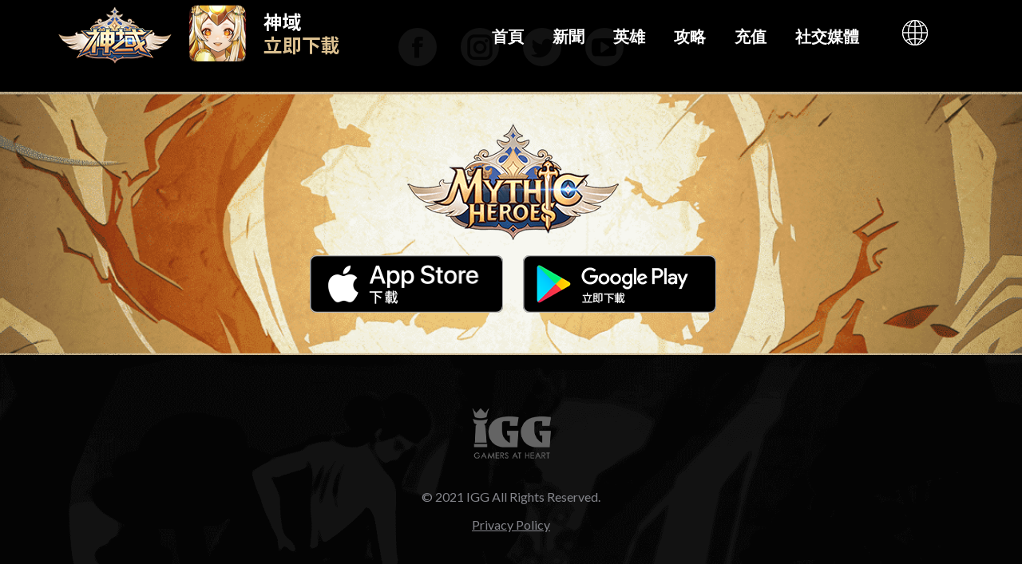

--- FILE ---
content_type: text/html; charset=UTF-8
request_url: https://www.mythicheroes.com/zh-hant/ganjiang-moye/
body_size: 31299
content:
<!DOCTYPE html>
<!--[if !(IE 6) | !(IE 7) | !(IE 8)  ]><!-->
<html lang="zh-hant" class="no-js">
<!--<![endif]-->
<head>
	<meta charset="UTF-8" />
		<meta name="viewport" content="width=device-width, initial-scale=1, maximum-scale=1, user-scalable=0">
		<meta name="theme-color" content="#f6da8d"/>	<link rel="profile" href="https://gmpg.org/xfn/11" />
	        <script type="text/javascript">
            if (/Android|webOS|iPhone|iPad|iPod|BlackBerry|IEMobile|Opera Mini/i.test(navigator.userAgent)) {
                var originalAddEventListener = EventTarget.prototype.addEventListener,
                    oldWidth = window.innerWidth;

                EventTarget.prototype.addEventListener = function (eventName, eventHandler, useCapture) {
                    if (eventName === "resize") {
                        originalAddEventListener.call(this, eventName, function (event) {
                            if (oldWidth === window.innerWidth) {
                                return;
                            }
                            oldWidth = window.innerWidth;
                            if (eventHandler.handleEvent) {
                                eventHandler.handleEvent.call(this, event);
                            }
                            else {
                                eventHandler.call(this, event);
                            };
                        }, useCapture);
                    }
                    else {
                        originalAddEventListener.call(this, eventName, eventHandler, useCapture);
                    };
                };
            };
        </script>
		<meta name='robots' content='index, follow, max-image-preview:large, max-snippet:-1, max-video-preview:-1' />
<link rel="alternate" hreflang="en" href="https://www.mythicheroes.com/ganjiang-moye/" />
<link rel="alternate" hreflang="zh-hant" href="https://www.mythicheroes.com/zh-hant/ganjiang-moye/" />
<link rel="alternate" hreflang="x-default" href="https://www.mythicheroes.com/ganjiang-moye/" />

	<!-- This site is optimized with the Yoast SEO Premium plugin v19.3 (Yoast SEO v19.9) - https://yoast.com/wordpress/plugins/seo/ -->
	<title>Ganjiang &amp; Moye - Mythic Heroes</title>
	<link rel="canonical" href="https://www.mythicheroes.com/zh-hant/ganjiang-moye/" />
	<meta property="og:locale" content="zh_TW" />
	<meta property="og:type" content="article" />
	<meta property="og:title" content="Ganjiang &amp; Moye" />
	<meta property="og:url" content="https://www.mythicheroes.com/zh-hant/ganjiang-moye/" />
	<meta property="og:site_name" content="Mythic Heroes" />
	<meta property="article:publisher" content="https://www.facebook.com/MythicHeroesGlobal" />
	<meta property="article:modified_time" content="2021-10-12T20:06:53+00:00" />
	<meta property="og:image" content="https://www.mythicheroes.com/wp-content/uploads/2021/09/Game_page_Desktop_cover_withlogo_620x350.png" />
	<meta property="og:image:width" content="620" />
	<meta property="og:image:height" content="350" />
	<meta property="og:image:type" content="image/png" />
	<meta name="twitter:card" content="summary_large_image" />
	<meta name="twitter:site" content="@Mythic_Heroes" />
	<meta name="twitter:label1" content="Est. reading time" />
	<meta name="twitter:data1" content="1 分鐘" />
	<script type="application/ld+json" class="yoast-schema-graph">{"@context":"https://schema.org","@graph":[{"@type":"WebPage","@id":"https://www.mythicheroes.com/zh-hant/ganjiang-moye/","url":"https://www.mythicheroes.com/zh-hant/ganjiang-moye/","name":"Ganjiang & Moye - Mythic Heroes","isPartOf":{"@id":"https://www.mythicheroes.com/#website"},"datePublished":"2021-09-16T00:09:57+00:00","dateModified":"2021-10-12T20:06:53+00:00","breadcrumb":{"@id":"https://www.mythicheroes.com/zh-hant/ganjiang-moye/#breadcrumb"},"inLanguage":"zh-TW","potentialAction":[{"@type":"ReadAction","target":["https://www.mythicheroes.com/zh-hant/ganjiang-moye/"]}]},{"@type":"BreadcrumbList","@id":"https://www.mythicheroes.com/zh-hant/ganjiang-moye/#breadcrumb","itemListElement":[{"@type":"ListItem","position":1,"name":"Home","item":"https://www.mythicheroes.com/zh-hant/"},{"@type":"ListItem","position":2,"name":"Ganjiang &#038; Moye"}]},{"@type":"WebSite","@id":"https://www.mythicheroes.com/#website","url":"https://www.mythicheroes.com/","name":"Mythic Heroes","description":"Idle RPG","publisher":{"@id":"https://www.mythicheroes.com/#organization"},"potentialAction":[{"@type":"SearchAction","target":{"@type":"EntryPoint","urlTemplate":"https://www.mythicheroes.com/?s={search_term_string}"},"query-input":"required name=search_term_string"}],"inLanguage":"zh-TW"},{"@type":"Organization","@id":"https://www.mythicheroes.com/#organization","name":"Mythic Heroes","url":"https://www.mythicheroes.com/","logo":{"@type":"ImageObject","inLanguage":"zh-TW","@id":"https://www.mythicheroes.com/#/schema/logo/image/","url":"https://www.mythicheroes.com/wp-content/uploads/2021/09/Game_page_Desktop_cover_withlogo_620x350.png","contentUrl":"https://www.mythicheroes.com/wp-content/uploads/2021/09/Game_page_Desktop_cover_withlogo_620x350.png","width":620,"height":350,"caption":"Mythic Heroes"},"image":{"@id":"https://www.mythicheroes.com/#/schema/logo/image/"},"sameAs":["https://www.instagram.com/mythic_heroes/","https://www.youtube.com/channel/UC7g3DTAli5WaVgiDo8p3Hxw","https://www.facebook.com/MythicHeroesGlobal","https://twitter.com/Mythic_Heroes"]}]}</script>
	<!-- / Yoast SEO Premium plugin. -->


<link rel='dns-prefetch' href='//www.googletagmanager.com' />
<link rel='dns-prefetch' href='//use.fontawesome.com' />
<link rel='dns-prefetch' href='//fonts.googleapis.com' />
<link rel="alternate" type="application/rss+xml" title="訂閱《Mythic Heroes》&raquo; 資訊提供" href="https://www.mythicheroes.com/zh-hant/feed/" />
<link rel="alternate" type="application/rss+xml" title="訂閱《Mythic Heroes》&raquo; 留言的資訊提供" href="https://www.mythicheroes.com/zh-hant/comments/feed/" />
<link rel="alternate" title="oEmbed (JSON)" type="application/json+oembed" href="https://www.mythicheroes.com/zh-hant/wp-json/oembed/1.0/embed?url=https%3A%2F%2Fwww.mythicheroes.com%2Fzh-hant%2Fganjiang-moye%2F" />
<link rel="alternate" title="oEmbed (XML)" type="text/xml+oembed" href="https://www.mythicheroes.com/zh-hant/wp-json/oembed/1.0/embed?url=https%3A%2F%2Fwww.mythicheroes.com%2Fzh-hant%2Fganjiang-moye%2F&#038;format=xml" />
<style id='wp-img-auto-sizes-contain-inline-css' type='text/css'>
img:is([sizes=auto i],[sizes^="auto," i]){contain-intrinsic-size:3000px 1500px}
/*# sourceURL=wp-img-auto-sizes-contain-inline-css */
</style>
<link rel='stylesheet' id='sbi_styles-css' href='https://www.mythicheroes.com/wp-content/plugins/instagram-feed-pro/css/sbi-styles.min.css?ver=6.0.8' type='text/css' media='all' />
<style id='wp-emoji-styles-inline-css' type='text/css'>

	img.wp-smiley, img.emoji {
		display: inline !important;
		border: none !important;
		box-shadow: none !important;
		height: 1em !important;
		width: 1em !important;
		margin: 0 0.07em !important;
		vertical-align: -0.1em !important;
		background: none !important;
		padding: 0 !important;
	}
/*# sourceURL=wp-emoji-styles-inline-css */
</style>
<link rel='stylesheet' id='wp-block-library-css' href='https://www.mythicheroes.com/wp-includes/css/dist/block-library/style.min.css?ver=6.9' type='text/css' media='all' />
<style id='wp-block-group-inline-css' type='text/css'>
.wp-block-group{box-sizing:border-box}:where(.wp-block-group.wp-block-group-is-layout-constrained){position:relative}
/*# sourceURL=https://www.mythicheroes.com/wp-includes/blocks/group/style.min.css */
</style>
<style id='wp-block-group-theme-inline-css' type='text/css'>
:where(.wp-block-group.has-background){padding:1.25em 2.375em}
/*# sourceURL=https://www.mythicheroes.com/wp-includes/blocks/group/theme.min.css */
</style>
<style id='wp-block-paragraph-inline-css' type='text/css'>
.is-small-text{font-size:.875em}.is-regular-text{font-size:1em}.is-large-text{font-size:2.25em}.is-larger-text{font-size:3em}.has-drop-cap:not(:focus):first-letter{float:left;font-size:8.4em;font-style:normal;font-weight:100;line-height:.68;margin:.05em .1em 0 0;text-transform:uppercase}body.rtl .has-drop-cap:not(:focus):first-letter{float:none;margin-left:.1em}p.has-drop-cap.has-background{overflow:hidden}:root :where(p.has-background){padding:1.25em 2.375em}:where(p.has-text-color:not(.has-link-color)) a{color:inherit}p.has-text-align-left[style*="writing-mode:vertical-lr"],p.has-text-align-right[style*="writing-mode:vertical-rl"]{rotate:180deg}
/*# sourceURL=https://www.mythicheroes.com/wp-includes/blocks/paragraph/style.min.css */
</style>
<style id='global-styles-inline-css' type='text/css'>
:root{--wp--preset--aspect-ratio--square: 1;--wp--preset--aspect-ratio--4-3: 4/3;--wp--preset--aspect-ratio--3-4: 3/4;--wp--preset--aspect-ratio--3-2: 3/2;--wp--preset--aspect-ratio--2-3: 2/3;--wp--preset--aspect-ratio--16-9: 16/9;--wp--preset--aspect-ratio--9-16: 9/16;--wp--preset--color--black: #000000;--wp--preset--color--cyan-bluish-gray: #abb8c3;--wp--preset--color--white: #FFF;--wp--preset--color--pale-pink: #f78da7;--wp--preset--color--vivid-red: #cf2e2e;--wp--preset--color--luminous-vivid-orange: #ff6900;--wp--preset--color--luminous-vivid-amber: #fcb900;--wp--preset--color--light-green-cyan: #7bdcb5;--wp--preset--color--vivid-green-cyan: #00d084;--wp--preset--color--pale-cyan-blue: #8ed1fc;--wp--preset--color--vivid-cyan-blue: #0693e3;--wp--preset--color--vivid-purple: #9b51e0;--wp--preset--color--accent: #f6da8d;--wp--preset--color--dark-gray: #111;--wp--preset--color--light-gray: #767676;--wp--preset--gradient--vivid-cyan-blue-to-vivid-purple: linear-gradient(135deg,rgb(6,147,227) 0%,rgb(155,81,224) 100%);--wp--preset--gradient--light-green-cyan-to-vivid-green-cyan: linear-gradient(135deg,rgb(122,220,180) 0%,rgb(0,208,130) 100%);--wp--preset--gradient--luminous-vivid-amber-to-luminous-vivid-orange: linear-gradient(135deg,rgb(252,185,0) 0%,rgb(255,105,0) 100%);--wp--preset--gradient--luminous-vivid-orange-to-vivid-red: linear-gradient(135deg,rgb(255,105,0) 0%,rgb(207,46,46) 100%);--wp--preset--gradient--very-light-gray-to-cyan-bluish-gray: linear-gradient(135deg,rgb(238,238,238) 0%,rgb(169,184,195) 100%);--wp--preset--gradient--cool-to-warm-spectrum: linear-gradient(135deg,rgb(74,234,220) 0%,rgb(151,120,209) 20%,rgb(207,42,186) 40%,rgb(238,44,130) 60%,rgb(251,105,98) 80%,rgb(254,248,76) 100%);--wp--preset--gradient--blush-light-purple: linear-gradient(135deg,rgb(255,206,236) 0%,rgb(152,150,240) 100%);--wp--preset--gradient--blush-bordeaux: linear-gradient(135deg,rgb(254,205,165) 0%,rgb(254,45,45) 50%,rgb(107,0,62) 100%);--wp--preset--gradient--luminous-dusk: linear-gradient(135deg,rgb(255,203,112) 0%,rgb(199,81,192) 50%,rgb(65,88,208) 100%);--wp--preset--gradient--pale-ocean: linear-gradient(135deg,rgb(255,245,203) 0%,rgb(182,227,212) 50%,rgb(51,167,181) 100%);--wp--preset--gradient--electric-grass: linear-gradient(135deg,rgb(202,248,128) 0%,rgb(113,206,126) 100%);--wp--preset--gradient--midnight: linear-gradient(135deg,rgb(2,3,129) 0%,rgb(40,116,252) 100%);--wp--preset--font-size--small: 13px;--wp--preset--font-size--medium: 20px;--wp--preset--font-size--large: 36px;--wp--preset--font-size--x-large: 42px;--wp--preset--spacing--20: 0.44rem;--wp--preset--spacing--30: 0.67rem;--wp--preset--spacing--40: 1rem;--wp--preset--spacing--50: 1.5rem;--wp--preset--spacing--60: 2.25rem;--wp--preset--spacing--70: 3.38rem;--wp--preset--spacing--80: 5.06rem;--wp--preset--shadow--natural: 6px 6px 9px rgba(0, 0, 0, 0.2);--wp--preset--shadow--deep: 12px 12px 50px rgba(0, 0, 0, 0.4);--wp--preset--shadow--sharp: 6px 6px 0px rgba(0, 0, 0, 0.2);--wp--preset--shadow--outlined: 6px 6px 0px -3px rgb(255, 255, 255), 6px 6px rgb(0, 0, 0);--wp--preset--shadow--crisp: 6px 6px 0px rgb(0, 0, 0);}:where(.is-layout-flex){gap: 0.5em;}:where(.is-layout-grid){gap: 0.5em;}body .is-layout-flex{display: flex;}.is-layout-flex{flex-wrap: wrap;align-items: center;}.is-layout-flex > :is(*, div){margin: 0;}body .is-layout-grid{display: grid;}.is-layout-grid > :is(*, div){margin: 0;}:where(.wp-block-columns.is-layout-flex){gap: 2em;}:where(.wp-block-columns.is-layout-grid){gap: 2em;}:where(.wp-block-post-template.is-layout-flex){gap: 1.25em;}:where(.wp-block-post-template.is-layout-grid){gap: 1.25em;}.has-black-color{color: var(--wp--preset--color--black) !important;}.has-cyan-bluish-gray-color{color: var(--wp--preset--color--cyan-bluish-gray) !important;}.has-white-color{color: var(--wp--preset--color--white) !important;}.has-pale-pink-color{color: var(--wp--preset--color--pale-pink) !important;}.has-vivid-red-color{color: var(--wp--preset--color--vivid-red) !important;}.has-luminous-vivid-orange-color{color: var(--wp--preset--color--luminous-vivid-orange) !important;}.has-luminous-vivid-amber-color{color: var(--wp--preset--color--luminous-vivid-amber) !important;}.has-light-green-cyan-color{color: var(--wp--preset--color--light-green-cyan) !important;}.has-vivid-green-cyan-color{color: var(--wp--preset--color--vivid-green-cyan) !important;}.has-pale-cyan-blue-color{color: var(--wp--preset--color--pale-cyan-blue) !important;}.has-vivid-cyan-blue-color{color: var(--wp--preset--color--vivid-cyan-blue) !important;}.has-vivid-purple-color{color: var(--wp--preset--color--vivid-purple) !important;}.has-black-background-color{background-color: var(--wp--preset--color--black) !important;}.has-cyan-bluish-gray-background-color{background-color: var(--wp--preset--color--cyan-bluish-gray) !important;}.has-white-background-color{background-color: var(--wp--preset--color--white) !important;}.has-pale-pink-background-color{background-color: var(--wp--preset--color--pale-pink) !important;}.has-vivid-red-background-color{background-color: var(--wp--preset--color--vivid-red) !important;}.has-luminous-vivid-orange-background-color{background-color: var(--wp--preset--color--luminous-vivid-orange) !important;}.has-luminous-vivid-amber-background-color{background-color: var(--wp--preset--color--luminous-vivid-amber) !important;}.has-light-green-cyan-background-color{background-color: var(--wp--preset--color--light-green-cyan) !important;}.has-vivid-green-cyan-background-color{background-color: var(--wp--preset--color--vivid-green-cyan) !important;}.has-pale-cyan-blue-background-color{background-color: var(--wp--preset--color--pale-cyan-blue) !important;}.has-vivid-cyan-blue-background-color{background-color: var(--wp--preset--color--vivid-cyan-blue) !important;}.has-vivid-purple-background-color{background-color: var(--wp--preset--color--vivid-purple) !important;}.has-black-border-color{border-color: var(--wp--preset--color--black) !important;}.has-cyan-bluish-gray-border-color{border-color: var(--wp--preset--color--cyan-bluish-gray) !important;}.has-white-border-color{border-color: var(--wp--preset--color--white) !important;}.has-pale-pink-border-color{border-color: var(--wp--preset--color--pale-pink) !important;}.has-vivid-red-border-color{border-color: var(--wp--preset--color--vivid-red) !important;}.has-luminous-vivid-orange-border-color{border-color: var(--wp--preset--color--luminous-vivid-orange) !important;}.has-luminous-vivid-amber-border-color{border-color: var(--wp--preset--color--luminous-vivid-amber) !important;}.has-light-green-cyan-border-color{border-color: var(--wp--preset--color--light-green-cyan) !important;}.has-vivid-green-cyan-border-color{border-color: var(--wp--preset--color--vivid-green-cyan) !important;}.has-pale-cyan-blue-border-color{border-color: var(--wp--preset--color--pale-cyan-blue) !important;}.has-vivid-cyan-blue-border-color{border-color: var(--wp--preset--color--vivid-cyan-blue) !important;}.has-vivid-purple-border-color{border-color: var(--wp--preset--color--vivid-purple) !important;}.has-vivid-cyan-blue-to-vivid-purple-gradient-background{background: var(--wp--preset--gradient--vivid-cyan-blue-to-vivid-purple) !important;}.has-light-green-cyan-to-vivid-green-cyan-gradient-background{background: var(--wp--preset--gradient--light-green-cyan-to-vivid-green-cyan) !important;}.has-luminous-vivid-amber-to-luminous-vivid-orange-gradient-background{background: var(--wp--preset--gradient--luminous-vivid-amber-to-luminous-vivid-orange) !important;}.has-luminous-vivid-orange-to-vivid-red-gradient-background{background: var(--wp--preset--gradient--luminous-vivid-orange-to-vivid-red) !important;}.has-very-light-gray-to-cyan-bluish-gray-gradient-background{background: var(--wp--preset--gradient--very-light-gray-to-cyan-bluish-gray) !important;}.has-cool-to-warm-spectrum-gradient-background{background: var(--wp--preset--gradient--cool-to-warm-spectrum) !important;}.has-blush-light-purple-gradient-background{background: var(--wp--preset--gradient--blush-light-purple) !important;}.has-blush-bordeaux-gradient-background{background: var(--wp--preset--gradient--blush-bordeaux) !important;}.has-luminous-dusk-gradient-background{background: var(--wp--preset--gradient--luminous-dusk) !important;}.has-pale-ocean-gradient-background{background: var(--wp--preset--gradient--pale-ocean) !important;}.has-electric-grass-gradient-background{background: var(--wp--preset--gradient--electric-grass) !important;}.has-midnight-gradient-background{background: var(--wp--preset--gradient--midnight) !important;}.has-small-font-size{font-size: var(--wp--preset--font-size--small) !important;}.has-medium-font-size{font-size: var(--wp--preset--font-size--medium) !important;}.has-large-font-size{font-size: var(--wp--preset--font-size--large) !important;}.has-x-large-font-size{font-size: var(--wp--preset--font-size--x-large) !important;}
/*# sourceURL=global-styles-inline-css */
</style>

<style id='classic-theme-styles-inline-css' type='text/css'>
/*! This file is auto-generated */
.wp-block-button__link{color:#fff;background-color:#32373c;border-radius:9999px;box-shadow:none;text-decoration:none;padding:calc(.667em + 2px) calc(1.333em + 2px);font-size:1.125em}.wp-block-file__button{background:#32373c;color:#fff;text-decoration:none}
/*# sourceURL=/wp-includes/css/classic-themes.min.css */
</style>
<link rel='stylesheet' id='uaf_client_css-css' href='https://www.mythicheroes.com/wp-content/uploads/useanyfont/uaf.css?ver=1671042695' type='text/css' media='all' />
<link rel='stylesheet' id='wpml-legacy-dropdown-0-css' href='//www.mythicheroes.com/wp-content/plugins/sitepress-multilingual-cms/templates/language-switchers/legacy-dropdown/style.min.css?ver=1' type='text/css' media='all' />
<link rel='stylesheet' id='the7-font-css' href='https://www.mythicheroes.com/wp-content/themes/dt-the7/fonts/icomoon-the7-font/icomoon-the7-font.min.css?ver=11.1.1' type='text/css' media='all' />
<link rel='stylesheet' id='the7-awesome-fonts-css' href='https://www.mythicheroes.com/wp-content/themes/dt-the7/fonts/FontAwesome/css/all.min.css?ver=11.1.1' type='text/css' media='all' />
<link rel='stylesheet' id='the7-awesome-fonts-back-css' href='https://www.mythicheroes.com/wp-content/themes/dt-the7/fonts/FontAwesome/back-compat.min.css?ver=11.1.1' type='text/css' media='all' />
<link rel='stylesheet' id='slb_core-css' href='https://www.mythicheroes.com/wp-content/plugins/simple-lightbox/client/css/app.css?ver=2.9.3' type='text/css' media='all' />
<link rel='stylesheet' id='font-awesome-official-css' href='https://use.fontawesome.com/releases/v5.15.4/css/all.css' type='text/css' media='all' integrity="sha384-DyZ88mC6Up2uqS4h/KRgHuoeGwBcD4Ng9SiP4dIRy0EXTlnuz47vAwmeGwVChigm" crossorigin="anonymous" />
<link rel='stylesheet' id='js_composer_front-css' href='https://www.mythicheroes.com/wp-content/plugins/js_composer/assets/css/js_composer.min.css?ver=6.10.0' type='text/css' media='all' />
<link rel='stylesheet' id='dt-web-fonts-css' href='https://fonts.googleapis.com/css?family=Roboto:400,600,700%7CLato:400,600,700%7CRoboto+Condensed:400,600,700%7COpen+Sans:400,600,700' type='text/css' media='all' />
<link rel='stylesheet' id='dt-main-css' href='https://www.mythicheroes.com/wp-content/themes/dt-the7/css/main.min.css?ver=11.1.1' type='text/css' media='all' />
<style id='dt-main-inline-css' type='text/css'>
body #load {
  display: block;
  height: 100%;
  overflow: hidden;
  position: fixed;
  width: 100%;
  z-index: 9901;
  opacity: 1;
  visibility: visible;
  transition: all .35s ease-out;
}
.load-wrap {
  width: 100%;
  height: 100%;
  background-position: center center;
  background-repeat: no-repeat;
  text-align: center;
  display: -ms-flexbox;
  display: -ms-flex;
  display: flex;
  -ms-align-items: center;
  -ms-flex-align: center;
  align-items: center;
  -ms-flex-flow: column wrap;
  flex-flow: column wrap;
  -ms-flex-pack: center;
  -ms-justify-content: center;
  justify-content: center;
}
.load-wrap > svg {
  position: absolute;
  top: 50%;
  left: 50%;
  transform: translate(-50%,-50%);
}
#load {
  background: var(--the7-elementor-beautiful-loading-bg,#ffffff);
  --the7-beautiful-spinner-color2: var(--the7-beautiful-spinner-color,rgba(51,51,51,0.3));
}

/*# sourceURL=dt-main-inline-css */
</style>
<link rel='stylesheet' id='the7-custom-scrollbar-css' href='https://www.mythicheroes.com/wp-content/themes/dt-the7/lib/custom-scrollbar/custom-scrollbar.min.css?ver=11.1.1' type='text/css' media='all' />
<link rel='stylesheet' id='the7-wpbakery-css' href='https://www.mythicheroes.com/wp-content/themes/dt-the7/css/wpbakery.min.css?ver=11.1.1' type='text/css' media='all' />
<link rel='stylesheet' id='the7-css-vars-css' href='https://www.mythicheroes.com/wp-content/uploads/the7-css/css-vars.css?ver=00a9defd04d8' type='text/css' media='all' />
<link rel='stylesheet' id='dt-custom-css' href='https://www.mythicheroes.com/wp-content/uploads/the7-css/custom.css?ver=00a9defd04d8' type='text/css' media='all' />
<link rel='stylesheet' id='dt-media-css' href='https://www.mythicheroes.com/wp-content/uploads/the7-css/media.css?ver=00a9defd04d8' type='text/css' media='all' />
<link rel='stylesheet' id='the7-mega-menu-css' href='https://www.mythicheroes.com/wp-content/uploads/the7-css/mega-menu.css?ver=00a9defd04d8' type='text/css' media='all' />
<link rel='stylesheet' id='the7-elements-css' href='https://www.mythicheroes.com/wp-content/uploads/the7-css/post-type-dynamic.css?ver=00a9defd04d8' type='text/css' media='all' />
<link rel='stylesheet' id='style-css' href='https://www.mythicheroes.com/wp-content/themes/dt-the7/style.css?ver=11.1.1' type='text/css' media='all' />
<link rel='stylesheet' id='ultimate-vc-addons-style-css' href='https://www.mythicheroes.com/wp-content/plugins/Ultimate_VC_Addons/assets/min-css/style.min.css?ver=3.19.13' type='text/css' media='all' />
<link rel='stylesheet' id='font-awesome-official-v4shim-css' href='https://use.fontawesome.com/releases/v5.15.4/css/v4-shims.css' type='text/css' media='all' integrity="sha384-Vq76wejb3QJM4nDatBa5rUOve+9gkegsjCebvV/9fvXlGWo4HCMR4cJZjjcF6Viv" crossorigin="anonymous" />
<style id='font-awesome-official-v4shim-inline-css' type='text/css'>
@font-face {
font-family: "FontAwesome";
font-display: block;
src: url("https://use.fontawesome.com/releases/v5.15.4/webfonts/fa-brands-400.eot"),
		url("https://use.fontawesome.com/releases/v5.15.4/webfonts/fa-brands-400.eot?#iefix") format("embedded-opentype"),
		url("https://use.fontawesome.com/releases/v5.15.4/webfonts/fa-brands-400.woff2") format("woff2"),
		url("https://use.fontawesome.com/releases/v5.15.4/webfonts/fa-brands-400.woff") format("woff"),
		url("https://use.fontawesome.com/releases/v5.15.4/webfonts/fa-brands-400.ttf") format("truetype"),
		url("https://use.fontawesome.com/releases/v5.15.4/webfonts/fa-brands-400.svg#fontawesome") format("svg");
}

@font-face {
font-family: "FontAwesome";
font-display: block;
src: url("https://use.fontawesome.com/releases/v5.15.4/webfonts/fa-solid-900.eot"),
		url("https://use.fontawesome.com/releases/v5.15.4/webfonts/fa-solid-900.eot?#iefix") format("embedded-opentype"),
		url("https://use.fontawesome.com/releases/v5.15.4/webfonts/fa-solid-900.woff2") format("woff2"),
		url("https://use.fontawesome.com/releases/v5.15.4/webfonts/fa-solid-900.woff") format("woff"),
		url("https://use.fontawesome.com/releases/v5.15.4/webfonts/fa-solid-900.ttf") format("truetype"),
		url("https://use.fontawesome.com/releases/v5.15.4/webfonts/fa-solid-900.svg#fontawesome") format("svg");
}

@font-face {
font-family: "FontAwesome";
font-display: block;
src: url("https://use.fontawesome.com/releases/v5.15.4/webfonts/fa-regular-400.eot"),
		url("https://use.fontawesome.com/releases/v5.15.4/webfonts/fa-regular-400.eot?#iefix") format("embedded-opentype"),
		url("https://use.fontawesome.com/releases/v5.15.4/webfonts/fa-regular-400.woff2") format("woff2"),
		url("https://use.fontawesome.com/releases/v5.15.4/webfonts/fa-regular-400.woff") format("woff"),
		url("https://use.fontawesome.com/releases/v5.15.4/webfonts/fa-regular-400.ttf") format("truetype"),
		url("https://use.fontawesome.com/releases/v5.15.4/webfonts/fa-regular-400.svg#fontawesome") format("svg");
unicode-range: U+F004-F005,U+F007,U+F017,U+F022,U+F024,U+F02E,U+F03E,U+F044,U+F057-F059,U+F06E,U+F070,U+F075,U+F07B-F07C,U+F080,U+F086,U+F089,U+F094,U+F09D,U+F0A0,U+F0A4-F0A7,U+F0C5,U+F0C7-F0C8,U+F0E0,U+F0EB,U+F0F3,U+F0F8,U+F0FE,U+F111,U+F118-F11A,U+F11C,U+F133,U+F144,U+F146,U+F14A,U+F14D-F14E,U+F150-F152,U+F15B-F15C,U+F164-F165,U+F185-F186,U+F191-F192,U+F1AD,U+F1C1-F1C9,U+F1CD,U+F1D8,U+F1E3,U+F1EA,U+F1F6,U+F1F9,U+F20A,U+F247-F249,U+F24D,U+F254-F25B,U+F25D,U+F267,U+F271-F274,U+F279,U+F28B,U+F28D,U+F2B5-F2B6,U+F2B9,U+F2BB,U+F2BD,U+F2C1-F2C2,U+F2D0,U+F2D2,U+F2DC,U+F2ED,U+F328,U+F358-F35B,U+F3A5,U+F3D1,U+F410,U+F4AD;
}
/*# sourceURL=font-awesome-official-v4shim-inline-css */
</style>
<script type="text/javascript" src="https://www.mythicheroes.com/wp-includes/js/jquery/jquery.min.js?ver=3.7.1" id="jquery-core-js"></script>
<script type="text/javascript" src="https://www.mythicheroes.com/wp-includes/js/jquery/jquery-migrate.min.js?ver=3.4.1" id="jquery-migrate-js"></script>
<script type="text/javascript" id="wpml-cookie-js-extra">
/* <![CDATA[ */
var wpml_cookies = {"wp-wpml_current_language":{"value":"zh-hant","expires":1,"path":"/"}};
var wpml_cookies = {"wp-wpml_current_language":{"value":"zh-hant","expires":1,"path":"/"}};
//# sourceURL=wpml-cookie-js-extra
/* ]]> */
</script>
<script type="text/javascript" src="https://www.mythicheroes.com/wp-content/plugins/sitepress-multilingual-cms/res/js/cookies/language-cookie.js?ver=4.5.14" id="wpml-cookie-js"></script>
<script type="text/javascript" src="//www.mythicheroes.com/wp-content/plugins/sitepress-multilingual-cms/templates/language-switchers/legacy-dropdown/script.min.js?ver=1" id="wpml-legacy-dropdown-0-js"></script>

<!-- Google Analytics snippet added by Site Kit -->
<script type="text/javascript" src="https://www.googletagmanager.com/gtag/js?id=UA-210313213-1" id="google_gtagjs-js" async></script>
<script type="text/javascript" id="google_gtagjs-js-after">
/* <![CDATA[ */
window.dataLayer = window.dataLayer || [];function gtag(){dataLayer.push(arguments);}
gtag('set', 'linker', {"domains":["www.mythicheroes.com"]} );
gtag("js", new Date());
gtag("set", "developer_id.dZTNiMT", true);
gtag("config", "UA-210313213-1", {"anonymize_ip":true});
gtag("config", "G-14CE2S901Z");
//# sourceURL=google_gtagjs-js-after
/* ]]> */
</script>

<!-- End Google Analytics snippet added by Site Kit -->
<script type="text/javascript" id="dt-above-fold-js-extra">
/* <![CDATA[ */
var dtLocal = {"themeUrl":"https://www.mythicheroes.com/wp-content/themes/dt-the7","passText":"To view this protected post, enter the password below:","moreButtonText":{"loading":"Loading...","loadMore":"Load more"},"postID":"8781","ajaxurl":"https://www.mythicheroes.com/wp-admin/admin-ajax.php","REST":{"baseUrl":"https://www.mythicheroes.com/zh-hant/wp-json/the7/v1","endpoints":{"sendMail":"/send-mail"}},"contactMessages":{"required":"One or more fields have an error. Please check and try again.","terms":"Please accept the privacy policy.","fillTheCaptchaError":"Please, fill the captcha."},"captchaSiteKey":"","ajaxNonce":"57bbaa633a","pageData":{"type":"page","template":"page","layout":null},"themeSettings":{"smoothScroll":"off","lazyLoading":false,"accentColor":{"mode":"solid","color":"#f6da8d"},"desktopHeader":{"height":85},"ToggleCaptionEnabled":"disabled","ToggleCaption":"Navigation","floatingHeader":{"showAfter":150,"showMenu":true,"height":85,"logo":{"showLogo":true,"html":"\u003Cimg class=\" preload-me\" src=\"https://www.mythicheroes.com/wp-content/uploads/2022/05/TW_header.png\" srcset=\"https://www.mythicheroes.com/wp-content/uploads/2022/05/TW_header.png 498w\" width=\"498\" height=\"85\"   sizes=\"498px\" alt=\"Mythic Heroes\" /\u003E","url":"https://www.mythicheroes.com/zh-hant/"}},"topLine":{"floatingTopLine":{"logo":{"showLogo":false,"html":""}}},"mobileHeader":{"firstSwitchPoint":1070,"secondSwitchPoint":778,"firstSwitchPointHeight":60,"secondSwitchPointHeight":60,"mobileToggleCaptionEnabled":"disabled","mobileToggleCaption":"Menu"},"stickyMobileHeaderFirstSwitch":{"logo":{"html":"\u003Cimg class=\" preload-me\" src=\"https://www.mythicheroes.com/wp-content/uploads/2022/04/moblie-Mythic_heroes_Logo_tw-copy-120x60-1.png\" srcset=\"https://www.mythicheroes.com/wp-content/uploads/2022/04/moblie-Mythic_heroes_Logo_tw-copy-120x60-1.png 120w, https://www.mythicheroes.com/wp-content/uploads/2022/04/moblie-Mythic_heroes_Logo_tw-copy-120x60-1.png 120w\" width=\"120\" height=\"60\"   sizes=\"120px\" alt=\"Mythic Heroes\" /\u003E"}},"stickyMobileHeaderSecondSwitch":{"logo":{"html":"\u003Cimg class=\" preload-me\" src=\"https://www.mythicheroes.com/wp-content/uploads/2022/04/moblie-Mythic_heroes_Logo_tw-copy-120x60-1.png\" srcset=\"https://www.mythicheroes.com/wp-content/uploads/2022/04/moblie-Mythic_heroes_Logo_tw-copy-120x60-1.png 120w, https://www.mythicheroes.com/wp-content/uploads/2022/04/moblie-Mythic_heroes_Logo_tw-copy-120x60-1.png 120w\" width=\"120\" height=\"60\"   sizes=\"120px\" alt=\"Mythic Heroes\" /\u003E"}},"content":{"textColor":"#85868c","headerColor":"#333333"},"sidebar":{"switchPoint":992},"boxedWidth":"1920px","stripes":{"stripe1":{"textColor":"#787d85","headerColor":"#3b3f4a"},"stripe2":{"textColor":"#8b9199","headerColor":"#ffffff"},"stripe3":{"textColor":"#ffffff","headerColor":"#ffffff"}}},"VCMobileScreenWidth":"768"};
var dtShare = {"shareButtonText":{"facebook":"Share on Facebook","twitter":"Tweet","pinterest":"Pin it","linkedin":"Share on Linkedin","whatsapp":"Share on Whatsapp"},"overlayOpacity":"85"};
//# sourceURL=dt-above-fold-js-extra
/* ]]> */
</script>
<script type="text/javascript" src="https://www.mythicheroes.com/wp-content/themes/dt-the7/js/above-the-fold.min.js?ver=11.1.1" id="dt-above-fold-js"></script>
<script type="text/javascript" src="https://www.mythicheroes.com/wp-content/plugins/Ultimate_VC_Addons/assets/min-js/ultimate-params.min.js?ver=3.19.13" id="ultimate-vc-addons-params-js"></script>
<link rel="EditURI" type="application/rsd+xml" title="RSD" href="https://www.mythicheroes.com/xmlrpc.php?rsd" />
<meta name="generator" content="WordPress 6.9" />
<link rel='shortlink' href='https://www.mythicheroes.com/zh-hant/?p=8781' />
<meta name="generator" content="WPML ver:4.5.14 stt:61,1,29;" />
<!-- start Simple Custom CSS and JS -->
<style type="text/css">
.wpml-ls-legacy-dropdown a.wpml-ls-item-toggle::before{
  content:url('https://www.mythicheroes.com/wp-content/uploads/2021/09/header-globe.png');
  width:20px;
}

.js-wpml-ls-item-toggle.wpml-ls-item-toggle .wpml-ls-native{
  display:none;
}

.wpml-ls-legacy-dropdown a{
  border:0px;
  background:transparent;
  color:white;
  font: normal 600 20px / 24px "Lato", Helvetica,Microsoft Yahei, Arial, Verdana, sans-serif;
  text-transform: uppercase;
}

.wpml-ls-legacy-dropdown .wpml-ls-current-language:hover>a, .wpml-ls-legacy-dropdown a:focus, .wpml-ls-legacy-dropdown a:hover{
  background:transparent;
  color: #ffffbc;
  background: -webkit-linear-gradient(left, #ffffbc 0%, #fec750 100%);
  color: transparent;
  -webkit-background-clip: text;
}


.wpml-ls-legacy-dropdown a:hover{
  background:transparent;
  color: #ffffbc;
  background: -webkit-linear-gradient(left, #ffffbc 0%, #fec750 100%);
  color: transparent;
  -webkit-background-clip: text;
}

.wpml-ls-legacy-dropdown {
 width: 10em;

}

.wpml-ls-legacy-dropdown a.wpml-ls-item-toggle:after{
  display:none;
}
.wpml-ls-legacy-dropdown .wpml-ls-sub-menu{
  background:rgb(0,0,0,0.8);
  margin-top:19px;
  border:0px;
  padding: 20px 10px 20px 10px;
}

.wpml-ls-legacy-dropdown .wpml-ls-sub-menu:hover{
  background:rgb(0,0,0,0.8);
  
}</style>
<!-- end Simple Custom CSS and JS -->
<!-- start Simple Custom CSS and JS -->
<style type="text/css">
@media only screen 
  and (min-device-width: 768px) 
  and (max-device-width: 1024px) 
  and (orientation: portrait) 
  and (-webkit-min-device-pixel-ratio: 1) {

    .hideontablet{
      display:none;
    }
    .hideonmobile.hideontablet{
      display:none;
    }
}

.carousel-shortcode.carousel-shortcode-id-8c041c1a2524c3f1f18b5792618a73f7 .owl-nav a.owl-prev{
  transform:scale(0.8);
}
.carousel-shortcode.carousel-shortcode-id-8c041c1a2524c3f1f18b5792618a73f7 .owl-nav a.owl-next{
  transform:scale(0.8);
}
.arrows-hover-bg-on.owl-carousel .owl-nav a:after{
  background:none !important;
}
.blog-carousel-shortcode.blog-carousel-shortcode-id-8c041c1a2524c3f1f18b5792618a73f7{
  width:90%;
  margin:auto;
}
.blog-carousel-shortcode.blog-carousel-shortcode-id-8c041c1a2524c3f1f18b5792618a73f7 .entry-title,
.blog-carousel-shortcode.blog-carousel-shortcode-id-8c041c1a2524c3f1f18b5792618a73f7.owl-carousel .entry-title{
  font-family:"Lato";
  color:white;
  text-align:center;
  font-weight:700;
  text-transform: uppercase;
  letter-spacing:1px;
  line-height:20px;
}
.blog-carousel-shortcode.blog-carousel-shortcode-id-8c041c1a2524c3f1f18b5792618a73f7:not(.centered-layout-list) .post-entry-content {
    padding: 15px 20px 20px 20px;
    margin-top: -65px;
}

.blog-carousel-shortcode.blog-carousel-shortcode-id-8c041c1a2524c3f1f18b5792618a73f7 .owl-dot{
  transform:scale(1.9) !important;
  margin: 0 13px !important;
}


.blog-carousel-shortcode.blog-carousel-shortcode-id-8c041c1a2524c3f1f18b5792618a73f7 .owl-nav a.owl-prev{
  left:25% !important;
  top: calc(100% + 35px) !important;
}

.mythictablet{
  font-size:24px;
  font-family:"Lato";
  color:white;
  line-height:32px;
  font-weight:400;
  text-align: justify;
}



@media screen and (max-width: 778px){
.blog-carousel-shortcode.blog-carousel-shortcode-id-8c041c1a2524c3f1f18b5792618a73f7.reposition-arrows .owl-nav .owl-next {
    top: calc(100% + 35px) !important;
    right: 25% !important;
  }}</style>
<!-- end Simple Custom CSS and JS -->
<!-- start Simple Custom CSS and JS -->
<style type="text/css">
.content .wpb_content_element.dt-style:not(.dt-accordion-bg-on) .wpb_accordion_header > a:before{
	display:none;
}

.searchbar{
  width:90%;
}

.dt-style.wpb_content_element.mobileguidenav{
  margin-top:-67px;
}

.content .wpb_content_element.dt-style:not(.dt-accordion-bg-on) .wpb_accordion_header > a:before {
    margin-top: -19px;
    margin-right: -4px;
}

.wpb_content_element .wpb_accordion_header>a:after {
    margin-right: 8px;
}

.widget.widget_nav_menu ul li a{
  text-transform:capitalize;
}
.menu-mobile-guide-menu-container{
  margin-top:10px;
}</style>
<!-- end Simple Custom CSS and JS -->
<!-- start Simple Custom CSS and JS -->
<style type="text/css">
.blog-carousel-shortcode.blog-carousel-shortcode-id-107161b205ab73115194adcec0b6d822
.entry-title, .blog-carousel-shortcode.blog-carousel-shortcode-id-107161b205ab73115194adcec0b6d822.owl-carousel .entry-title{
  margin-top:-65px;
}

.blog-carousel-shortcode.blog-carousel-shortcode-id-107161b205ab73115194adcec0b6d822 .owl-dot {
    width: 15px !important;
    height: 15px !important;
    margin: 0 10px !important;
}

.navigation.post-navigation{
  display:none;
}
.single-related-posts{
  display:none;
}
</style>
<!-- end Simple Custom CSS and JS -->
<!-- start Simple Custom CSS and JS -->
<style type="text/css">
.bar2 img{
  width:90px;
  height:90px;
}


.heroestitlemobile{
  color:white;
  font-family:'lato';
  font-size:42px;
  text-transform: uppercase;
  font-style:italic;
  font-weight:900;
  letter-spacing:2px;
}

.heroestitletablet{
    color:white;
  font-family:'lato';
  font-size:52px;
  text-transform: uppercase;
  font-style:italic;
  font-weight:900;
  letter-spacing:2px;
}



@media screen and (max-width: 992px){
  

  
body:not(.transparent) .masthead:not(.side-header) {
    background-color: rgb(0,0,0,0.7);
  }
}

/*============================== Hamburger Menu ============================*/
.switchercontainer {
  position:fixed;
  top:80px;
  left:20px;
  display: block;
  padding: 0;
  width:50%;
  z-index:3999;
  
}

.bar2 img{
    width:90px;
}
.glowarrowdown img{
    padding-left:30px;
    width:30px;
    margin-top:-5px;
}

.arrowdown img{
    padding-left:37px;
    width:28px;
    margin-top:-11px;
}



/*========= Mobile Menu ==================*/
#raceswitcher{
  position:fixed;
  list-style: none;
  top:175px;
  left:0px;
  padding: 0;
  width:50%;
  z-index:3999;
}

#raceswitcher img{
    width:90px;
}

.menu-hidden{
  display:none;
}</style>
<!-- end Simple Custom CSS and JS -->
<!-- start Simple Custom CSS and JS -->
<style type="text/css">
.patchtitle{
  font-size:28px;
  font-family:'frascati';
  color:#1cdcff;
  text-align:left;
  font-weight:900;
  line-height:38px;
  margin-bottom: 20px;
  text-transform:uppercase;
}


.innerli{
    list-style-type: circle;
     margin-left:6%;
}

.innerli:first-child{
    padding-top:1rem;
}

.innerli:last-child{
    padding-bottom:1rem;
}

.leveloneli{
    margin-left:3%;
}

.single .entry-content{
    margin-bottom:0px;
}


.scaleimage{
  transform:scale(1.4);
}

@media only screen and (max-width: 440px) {
.posttitletime{
  font-family:lato;
  font-size:36px;
  color:black;
  text-transform:uppercase;
  letter-spacing:3px;

}

.postcontent p{
  font-family:lato;
  letter-spacing:1px;
  color:black;
  font-size:18px;
  line-height:28px;
  
}
.postcontent li{
  font-family: 'Lato';
  font-size: 18px;
  color:black;
  letter-spacing:1px;
}

.posttitle .uvc-main-heading h1{
  font-family:lato;
  text-transform:uppercase;
  letter-spacing:3px;
}

.posttitle .uvc-sub-heading{
  font-style:italic;
  color:black;
  text-transform:uppercase;
  letter-spacing:2px;
  padding-top:50px;
  font-weight:500;
  
}

.postbluetitle .uvc-main-heading h3{
  text-transform:uppercase;
  padding-top:50px;
  padding-bottom:20px;
  }
}




@media only screen and (min-width: 440px) {
.posttitletime{
  font-family:lato;
  font-size:36px;
  color:black;
  text-transform:uppercase;
  letter-spacing:3px;

}

.postcontent p{
  font-family:lato;
  letter-spacing:1px;
  color:black;
  font-size:20px;
  line-height:28px;
  
}
.postcontent li{
  font-family: 'Lato';
  font-size: 20px;
  color:black;
  letter-spacing:1px;
}

.posttitle .uvc-main-heading h1{
  font-family:lato;
  text-transform:uppercase;
  letter-spacing:3px;
}

.posttitle .uvc-sub-heading{
  font-style:italic;
  color:black;
  text-transform:uppercase;
  letter-spacing:2px;
  padding-top:50px;
  font-weight:500;
  
}

.postbluetitle .uvc-main-heading h3{
  text-transform:uppercase;
  padding-top:50px;
  padding-bottom:20px;
  }
}</style>
<!-- end Simple Custom CSS and JS -->
<!-- start Simple Custom CSS and JS -->
<style type="text/css">
.wpb_content_element.dt-style .wpb_accordion_header a{
	padding: 9px;
    border: 2px solid black;
}



.vc_tta-color-grey.vc_tta-style-classic .vc_tta-panel.vc_active .vc_tta-panel-title>a{
  color:#000000 !important;
}
.vc_tta-color-grey.vc_tta-style-classic .vc_tta-panel .vc_tta-panel-title>a {
   color:#000000 !important;
}



.menu-item.menu-item-type-post_type.menu-item-object-page.current-menu-item > a{
  color:#e57914 !important;
}



.sidebargrey{
  height:800px;
  overflow-y:scroll;
}

.sidebargrey::-webkit-scrollbar
{
	width: 10px;
	background-color: transparent;
}
.sidebargrey::-webkit-scrollbar-track
{
	  background:black;
      border-left: 4px solid #f4f4f4;
      border-right: 4px solid #f4f4f4;
      border-top:20px solid #f4f4f4;
      border-bottom:20px solid #f4f4f4;
}


.sidebargrey::-webkit-scrollbar-thumb
{
	box-shadow: inset 0 0 6px black;
    border-radius: 12px;
    background-color:#43423e;
}
.dt-btn:not(.btn-light):not(.light-bg-btn):not(.outline-btn):not(.outline-bg-btn):not(.btn-custom-style), .mec-event-footer .mec-booking-button, .give-btn.give-btn-reveal, .give-submit.give-btn{
  background:transparent;
}

.default-btn-shortcode.dt-btn.dt-btn-l.link-hover-off.guidebutton.full-width-btn:hover{
  color:black;
  background: rgb(255,255,255);
  background: linear-gradient(to right, rgba(255,255,188,1) 0%, rgba(254,199,81,1) 50%, rgba(255,255,188,1) 100%);
}

.default-btn-shortcode.dt-btn.dt-btn-l.link-hover-off.guidebutton.full-width-btn {
  background-color:black !important;
  border:#d2be9d solid 2px;
  margin:15px;
}
.vc_wp_custommenu.wpb_content_element.margin10 .widget_nav_menu{
  margin-left:10%;
}

.guidetitle .uvc-main-heading h1{
  letter-spacing:2px;
  text-transform:uppercase;
  margin-top:-5px;
}
.uvc-heading.guidetitle .uvc-sub-heading.ult-responsive{
  margin-top:25px;
  margin-bottom:25px;
  text-transform:uppercase;
}

.uvc-heading.bluetitle .uvc-main-heading h3{
   letter-spacing:1px;
  text-transform:uppercase;
  margin-bottom:20px;
}

.guidecontent p{
  font-family:lato;
  letter-spacing:1px;
  color:black;
  font-size:18px;
  
}

input[type="text"], .widget_search input[type="text"].searchform-s, input[type="search"], input[type="tel"], input[type="url"], input[type="email"], input[type="number"], input[type="date"], input[type="range"], input[type="password"], select, textarea, .wpcf7-number,
.woocommerce div.elementor .the7-elementor-widget form.cart table.variations td.value select,
.the7-elementor-product-comments .elementor-field-textual{
    color: black;
    border-top-width: 2px;
    border-right-width: 2px;
    border-bottom-width: 2px;
    border-left-width: 2px;
    padding: 5px 15px 5px 15px;
    border-color: black;
    background-color: transparent;
    border-radius: 0px;
}

.content .searchform .submit:before, .widget .searchform .submit:before, .widget .searchsubmit:before{
  color:black;
}

.sidebargrey{
  background-color:#f4f4f4;
}

.widget.widget_nav_menu ul li a {
   font-family:lato;
  letter-spacing:1px;
  color:black;
  font-size:18px;
  font-weight:600;
}



.widget .menu li, .widget_pages li, .widget .custom-menu.dividers-on li, div[class*='elementor-widget-wp-widget-'] .custom-menu.dividers-on li, div[class*='elementor-widget-wp-widget-'] .menu li, .widget .blogroll li, .widget .qts-lang-menu li{
  border:none;
}

</style>
<!-- end Simple Custom CSS and JS -->
<!-- start Simple Custom CSS and JS -->
<style type="text/css">
.filter-bg-decoration .filter-categories a.uncategorized{
	display:none;
}
.paginator{
  margin-top:30px;
}
.paginator .button-load-more{
  height:60px;
  background:black;
  font-size:23px;
}
.paginator a *{
  color:white; 
  text-transform:uppercase;
}
.paginator .button-load-more .button-caption:before{
  display:none;
}


.entry-meta a,
.fancy-categories a,
.fancy-date a{
    pointer-events:none;
}


.blog-carousel-shortcode.blog-carousel-shortcode-id-70270cfe1264079c1346196c99c58bd3 .owl-carousel .owl-stage-outer{
  overflow:visible !important;
}
.fancy-categories{
  top:0px;
  left:0px;
 
}
.filter-categories a{
  font-family:lato;
  font-size:22px;
 
}

.blog-carousel-shortcode-id-70270cfe1264079c1346196c99c58bd3 .fancy-categories a{
  font-family:lato;
  text-transform:uppercase;
  font-size:22px;
  letter-spacing:1px;
  padding: 12px 10px 12px;
}


.blog-carousel-shortcode.blog-carousel-shortcode-id-70270cfe1264079c1346196c99c58bd3:not(.centered-layout-list) .post-entry-content{
  margin-top:-70px;
}

.blog-carousel-shortcode.blog-carousel-shortcode-id-70270cfe1264079c1346196c99c58bd3 .owl-nav{
  margin-bottom:30px;
}
.blog-carousel-shortcode.blog-carousel-shortcode-id-70270cfe1264079c1346196c99c58bd3 .owl-dot{
  top:calc(100% + 20px) !important;
  transform: translateX(calc(-50% + 0px)) scale(1.9) !important;
}

.blog-carousel-shortcode.blog-carousel-shortcode-id-70270cfe1264079c1346196c99c58bd3 .owl-nav a.owl-prev{
  left:38% !important;
  top: calc(100% + 35px) !important;
}

.blog-carousel-shortcode.blog-carousel-shortcode-id-70270cfe1264079c1346196c99c58bd3 .owl-nav a.owl-next{
    right:38% !important;
    top: calc(100% + 35px) !important;
}

.blog-carousel-shortcode.blog-carousel-shortcode-id-70270cfe1264079c1346196c99c58bd3 .owl-dot {
    width: 10px;
    height: 10px;
    margin: 0 24px !important;
}

/* first post carousal */ 


.blog-shortcode.blog-masonry-shortcode-id-d70252e69abc1bad7ea852e145c6212c .entry-excerpt *{
  font-weight:600;
  font-family:lato;
}
.blog-shortcode.blog-masonry-shortcode-id-d70252e69abc1bad7ea852e145c6212c .entry-title, .blog-shortcode.blog-masonry-shortcode-id-517a808fd3453fac076d8f185747d772.owl-carousel .entry-title {
   
    font-size: 28px;
    line-height: 32px;
    font-weight: 900;
    text-transform: uppercase;
}
.blog-shortcode.blog-masonry-shortcode-id-d70252e69abc1bad7ea852e145c6212c .entry-title a, .blog-shortcode.blog-masonry-shortcode-id-517a808fd3453fac076d8f185747d772.owl-carousel .entry-title a{
  font-family:lato;
  font-size:24px;
  font-weight:900;
  margin-top:10px;
}

.blog-shortcode.blog-masonry-shortcode-id-d70252e69abc1bad7ea852e145c6212c:not(.centered-layout-list) .post-entry-content {
    padding: 35px 0 30px 0 !important;
}

.blog-shortcode.blog-masonry-shortcode-id-d70252e69abc1bad7ea852e145c6212c .entry-meta{
  font-size:22px;
  font-family:lato;
  font-weight:600;
}

.blog-shortcode .entry-meta>a:after, .blog-shortcode .entry-meta>span:after{
  display:none;
}

.blog-shortcode .entry-meta .category-link a{
  color:#1cdcff;
  text-transform:uppercase;
  font-family:lato;
  font-size:17px;  
}

.entry-meta>a:last-child, .entry-meta>span:last-child, .portfolio-categories>a:last-child, .portfolio-categories>span:last-child{
    font-size: 17px;
    font-family: "Lato";
    color: black !important;
    font-weight: 700;
    text-transform: uppercase;
    letter-spacing: 1px;
}
</style>
<!-- end Simple Custom CSS and JS -->
<!-- start Simple Custom CSS and JS -->
<style type="text/css">
.ult_tabmenu.style1 li.ult_tab_li{
  background:url(/wp-content/uploads/2021/08/gold-icon1.png) no-repeat;
  background-position:50% 0%;
  padding-bottom:30px;
}

</style>
<!-- end Simple Custom CSS and JS -->
<!-- start Simple Custom CSS and JS -->
<style type="text/css">
@media screen and (max-width: 778px){
#main > .wf-wrap {
    padding: 0 0px 0 0px;
  }
}



.showit{
  opacity:1;
}
#rev_slider_33_1{
left:0px !important;
  width:100% !important;
}
#rev_slider_33_1_wrapper{
left:0px !important;
}
#rev_slider_24_1{
left:0px !important;
  width:100% !important;
}
#rev_slider_24_1_wrapper{
left:0px !important;
}
#rev_slider_23_1{
left:0px !important;
  width:100% !important;
}
#rev_slider_23_1_wrapper{
left:0px !important;
}

#rev_slider_22_1{
left:0px !important;
  width:100% !important;
}
#rev_slider_22_1_wrapper{
left:0px !important;
}

#rev_slider_20_1{
left:0px !important;
  width:100% !important;
}
#rev_slider_20_1_wrapper{
left:0px !important;
}

#rev_slider_21_1{
left:0px !important;
  width:100% !important;
}
#rev_slider_21_1_wrapper{
left:0px !important;
}

#rev_slider_5_1{
left:0px !important;
  width:100% !important;
}
#rev_slider_5_1_wrapper{
left:0px !important;
}

#rev_slider_19_1{
left:0px !important;
  width:100% !important;
}
#rev_slider_19_1_wrapper{
left:0px !important;
}



#rev_slider_2_1_wrapper{
left:0px !important;
}
#rev_slider_3_1{
left:0px !important;
  width:100% !important;
}
#rev_slider_3_1_wrapper{
left:0px !important;
}
#rev_slider_15_1{
left:0px !important;
  width:100% !important;
}
#rev_slider_15_1_wrapper{
left:0px !important;
}
#rev_slider_14_1{
left:0px !important;
width:100% !important;
}

#rev_slider_14_1_wrapper{
  left:0px !important;
}
#rev_slider_16_1{
left:0px !important;
width:100% !important;
}

#rev_slider_16_1_wrapper{
  left:0px !important;
}


@media only screen and (min-width: 1960px) {
 .hero__sidebar{ 
  position:fixed;
  top:340px;
  left:calc(50% - 980px);
  z-index:9999;
}
}

@media only screen and (max-width: 1960px) {
 .hero__sidebar{ 
  position:fixed;
  top:340px;
  left:-20px;
  z-index:9999;
}
}


.hero__sidebar li{
  list-style:none;
}

.hero__race:nth-of-type(1)>a{
   background-image:url("/wp-content/uploads/2021/08/God_icon_off-1.png") ;
   background-position:center;
   background-size:contain;
   background-repeat:no-repeat;
}

.hero__race.active>a[href="/heroes/luminarch/"]{
   background-image:url("/wp-content/uploads/2021/09/god_icon_on.png") ;
   background-position:center;
   background-size:contain;
   background-repeat:no-repeat;
}
.hero__race.active>a[href="/zh-hans/luminarch/"]{
   background-image:url("/wp-content/uploads/2021/09/god_icon_on.png") ;
   background-position:center;
   background-size:contain;
   background-repeat:no-repeat;
}
.hero__race.active>a[href="/zh-hant/luminarch/"]{
   background-image:url("/wp-content/uploads/2021/09/god_icon_on.png") ;
   background-position:center;
   background-size:contain;
   background-repeat:no-repeat;
}
  
.hero__race:nth-of-type(2)>a{
   background-image:url("/wp-content/uploads/2021/09/demon_icon_off-1.png") ;
   background-position:center;
   background-size:contain;
   background-repeat:no-repeat;
   
}

.hero__race.active>a[href="/heroes/shadowarch/"]{
  background-image:url("/wp-content/uploads/2021/09/demon_icon_on.png") ;
   background-position:center;
   background-size:contain;
   background-repeat:no-repeat;
}
.hero__race.active>a[href="/zh-hans/shadowarch/"]{
  background-image:url("/wp-content/uploads/2021/09/demon_icon_on.png") ;
   background-position:center;
   background-size:contain;
   background-repeat:no-repeat;
}
.hero__race.active>a[href="/zh-hant/shadowarch/"]{
  background-image:url("/wp-content/uploads/2021/09/demon_icon_on.png") ;
   background-position:center;
   background-size:contain;
   background-repeat:no-repeat;
}

.hero__race:nth-of-type(3)>a{
   background-image:url("/wp-content/uploads/2021/09/human_icon_off-1.png");
   background-position:center;
   background-size:contain;
   background-repeat:no-repeat;
  
}

.hero__race.active>a[href="/heroes/Guardian"]{
   background-image:url("/wp-content/uploads/2021/09/human_icon_on.png");
   background-position:center;
   background-size:contain;
   background-repeat:no-repeat;
}
.hero__race.active>a[href="/zh-hans/Guardian"]{
   background-image:url("/wp-content/uploads/2021/09/human_icon_on.png");
   background-position:center;
   background-size:contain;
   background-repeat:no-repeat;
}
.hero__race.active>a[href="/zh-hant/Guardian"]{
   background-image:url("/wp-content/uploads/2021/09/human_icon_on.png");
   background-position:center;
   background-size:contain;
   background-repeat:no-repeat;
}

.hero__race:nth-of-type(4)>a{
   background-image:url("/wp-content/uploads/2021/09/spirit_icon_off-1.png");
   background-position:center;
   background-size:contain;
   background-repeat:no-repeat;
  
}

.hero__race.active>a[href="/heroes/verdian"]{
  background-image:url("/wp-content/uploads/2021/09/spirit_icon_on.png");
   background-position:center;
   background-size:contain;
   background-repeat:no-repeat;
}
.hero__race.active>a[href="/zh-hans/verdian"]{
  background-image:url("/wp-content/uploads/2021/09/spirit_icon_on.png");
   background-position:center;
   background-size:contain;
   background-repeat:no-repeat;
}
.hero__race.active>a[href="/zh-hant/verdian"]{
  background-image:url("/wp-content/uploads/2021/09/spirit_icon_on.png");
   background-position:center;
   background-size:contain;
   background-repeat:no-repeat;
}
.hero__race {
 
   left:40px;
  margin-bottom:55px !important;
 
}
.hero__race >a{
  
  padding:70px 80px 0px;
  transform:scale(4.5);
}


</style>
<!-- end Simple Custom CSS and JS -->
<!-- start Simple Custom CSS and JS -->
<style type="text/css">
<!-- start Simple Custom CSS and JS -->
<style type="text/css">
.inline-header.right .main-nav{
  padding-right:20px;
}
.tparrows{
  background:transparent !important;
}



.rollover i{
  background:transparent;
  box-shadow:0 0 15px #ffee10;
}




body{
 font-family:"Lato", Helvetica, Microsoft Yahei, Arial, Verdana, sans-serif;
}


.sub-nav{
  top:116% !important;
}

.main-nav > li.act:not(.wpml-ls-item) > a .menu-text{
 background: -webkit-linear-gradient(left, #ffffbc 0%, #fec750 100%);
    color: transparent;
    -webkit-background-clip: text;
}


.hometitle{
    font-size: 28px;
    padding: 15px 0 15px 0;
    color: white;
    font-family: 'Lato';
    text-transform: uppercase;
    font-weight: 700;
    text-shadow: 2px 2px #343434;
}

li{
  font-family: 'Lato';
  font-size: 20px;
  color:black;
}

#slb_viewer_wrap{
  display:none;
}

#slb_viewer_wrap .slb_theme_slb_default .slb_container{
  display:none !important;
}
#slb_viewer_wrap .slb_theme_slb_baseline .slb_viewer_overlay,.pswp__caption .pswp__caption__center{
  display:none !important;
}


#main.idebar-none.sidebar-divider-vertical{
  padding:0px !important;
  margin-top:78px;
}

@media screen and (min-width: 1071px){
.phantom-sticky .sticky-off.masthead:not(.masthead-mobile) {
    background: rgba(0,0,0,0.8) none repeat center center !important;
    background-size: auto;}
}



/* Homepage stylish font */ 

.light-preset-color.masthead:not(#phantom):not(.sticky-on):not(.sticky-mobile-on) .l-to-r-line>li>a i.underline, .light-preset-color.masthead:not(#phantom):not(.sticky-on):not(.sticky-mobile-on) .from-centre-line>li>a .menu-item-text:before, .light-preset-color.masthead:not(#phantom):not(.sticky-on):not(.sticky-mobile-on) .upwards-line>li>a .menu-item-text:before, .light-preset-color.masthead:not(#phantom):not(.sticky-on):not(.sticky-mobile-on) .downwards-line>li>a .menu-item-text:before, .light-preset-color.masthead:not(#phantom):not(.sticky-on):not(.sticky-mobile-on) .active-line-decoration>li.act>a .decoration-line, .light-preset-color.masthead:not(#phantom):not(.sticky-on):not(.sticky-mobile-on) .hover-line-decoration>li>a:hover .decoration-line, .light-preset-color.masthead:not(#phantom):not(.sticky-on):not(.sticky-mobile-on) .hover-line-decoration>li.dt-hovered:not(.act)>a .decoration-line, .light-preset-color.masthead:not(#phantom):not(.sticky-on):not(.sticky-mobile-on) .dt-mobile-menu-icon .lines, .light-preset-color.masthead:not(#phantom):not(.sticky-on):not(.sticky-mobile-on) .dt-mobile-menu-icon
.lines:before, .light-preset-color.masthead:not(#phantom):not(.sticky-on):not(.sticky-mobile-on) .dt-mobile-menu-icon .lines:after{
 color: #fabd00 !important;
  
}

#rev_slider_5_1{
 
  width:100% !important;
}

.light-preset-color.masthead:not(#phantom):not(.sticky-on):not(.sticky-mobile-on) .l-to-r-line>li>a i.underline, .light-preset-color.masthead:not(#phantom):not(.sticky-on):not(.sticky-mobile-on) .from-centre-line>li>a .menu-item-text:before, .light-preset-color.masthead:not(#phantom):not(.sticky-on):not(.sticky-mobile-on) .upwards-line>li>a .menu-item-text:before, .light-preset-color.masthead:not(#phantom):not(.sticky-on):not(.sticky-mobile-on) .downwards-line>li>a .menu-item-text:before, .light-preset-color.masthead:not(#phantom):not(.sticky-on):not(.sticky-mobile-on) .active-line-decoration>li.act>a .decoration-line, .light-preset-color.masthead:not(#phantom):not(.sticky-on):not(.sticky-mobile-on) .hover-line-decoration>li>a:hover .decoration-line, .light-preset-color.masthead:not(#phantom):not(.sticky-on):not(.sticky-mobile-on) .hover-line-decoration>li.dt-hovered:not(.act)>a .decoration-line, .light-preset-color.masthead:not(#phantom):not(.sticky-on):not(.sticky-mobile-on) .dt-mobile-menu-icon .lines, .light-preset-color.masthead:not(#phantom):not(.sticky-on):not(.sticky-mobile-on) 
.dt-mobile-menu-icon .lines:before, .light-preset-color.masthead:not(#phantom):not(.sticky-on):not(.sticky-mobile-on) .dt-mobile-menu-icon .lines:after{
  background-color:#fabd00 !important;
}
.l-to-r-line>li>a i.underline{
  background-color:#fabd00 !important;
}

.footer{
  display:none;
}


.latestnews{
  font-size:32px;
  font-family:"Lato";
  color:white;
  text-align:left;
  font-weight:700;
  font-style: italic;
}

.blog-carousel-shortcode.blog-carousel-shortcode-id-1d85de1e8966a6777954028736be4fa3:not(.centered-layout-list) .post-entry-content{
  margin-top:-65px;
}
.entry-meta>a:last-child, .entry-meta>span:last-child, .portfolio-categories>a:last-child, .portfolio-categories>span:last-child{
  font-size:17px;
  font-family:"Lato";
  color:white;
  font-weight:700;
  text-transform: uppercase;
  letter-spacing:1px;
}
.blog-carousel-shortcode-id-1d85de1e8966a6777954028736be4fa3 .fancy-categories a{
  font-family:lato;
  text-transform:uppercase;
  font-size:18px;
  letter-spacing:1px;
  padding: 10px 8px 10px;
  
}
.blog-shortcode .entry-title a, .portfolio-shortcode .entry-title a, .albums-shortcode .entry-title a, .owl-carousel.blog-carousel-shortcode .entry-title a{ 
  color:white;
  text-align:center;
  font-weight:800;
  text-transform:uppercase;
  
}
.blog-carousel-shortcode.blog-carousel-shortcode-id-1d85de1e8966a6777954028736be4fa3  .entry-title a,
.blog-carousel-shortcode.blog-carousel-shortcode-id-1d85de1e8966a6777954028736be4fa3 .owl-carousel .entry-title a{
  font-size:20px;
  font-family:"Lato";
  color:white;
  text-align:center;
  font-weight:700;
  text-transform: uppercase;
  letter-spacing:1px;
}
.owl-carousel .entry-meta>span a{
   font-size:17px;
  font-family:"Lato";
  color:#00f6ff;
  font-weight:700;
  text-transform: uppercase;
  letter-spacing:1px;
}

.gotonews{
  font-size:14px;
  font-family:"Lato";
  color:#1bddff;
  text-align:right;
  font-weight:700;
 
}
.gotonews a{
   text-decoration:none;
}

.boxrow{  
  max-width:1220px;
  margin-left:auto !important;
  margin-right:auto !important;
}


.owl-carousel .post-thumbnail-wrap{
  border:solid #ffffd9 1px;
  box-sizing:border-box;
}
/* carousel dot arrow */ 
.arrows-bg-on.owl-carousel .owl-nav a:before{
  background:none;
}
.icomoon-the7-font-the7-arrow-08:before, .icon-ar-017-l:before{
  content:url("/wp-content/uploads/2021/08/arrow-left.png");
}
.icomoon-the7-font-the7-arrow-09:before, .icon-ar-017-r:before{
  content:url("/wp-content/uploads/2021/08/arrow-right.png");
}
.owl-carousel.bullets-small-dot-stroke .owl-dot span{
  background:url("/wp-content/uploads/2021/08/news-ball-dark.png");
  background-size:contain;
  background-repeat:no-repeat;
}
 .owl-carousel.bullets-small-dot-stroke .owl-dot:not(.active):hover span,.owl-carousel.bullets-small-dot-stroke .owl-dot.active span{
  background:url("/wp-content/uploads/2021/08/news-ball-light.png");
  background-size:contain;
  background-repeat:no-repeat;
}
.owl-carousel.bullets-small-dot-stroke .owl-dot.active{
  box-shadow:none;
}
.bullets-small-dot-stroke .owl-dot.active span {
  transform:scale(1.2);
}


.blog-carousel-shortcode.blog-carousel-shortcode-id-1d85de1e8966a6777954028736be4fa3 .owl-dots{
  top:calc(100% + 50px) !important;
  transform: translateX(calc(-50% + 0px)) scale(1.9) !important;
  
}

.blog-carousel-shortcode.blog-carousel-shortcode-id-1d85de1e8966a6777954028736be4fa3 .owl-dot{
      margin: 0 9px 0 9px !important;
}

.blog-carousel-shortcode.blog-carousel-shortcode-id-1d85de1e8966a6777954028736be4fa3 .owl-nav a.owl-prev{
  left:35% !important;
  top: calc(100% + 70px) !important;
}

.blog-carousel-shortcode.blog-carousel-shortcode-id-1d85de1e8966a6777954028736be4fa3 .owl-nav a.owl-next{
    right:35% !important;
    top: calc(100% + 70px) !important;
}

.post-thumbnail{
  position:relative;
  display:inline-block;
}


.post-thumbnail>a:before {
  content:'';
  position:absolute;
  left:0; top:0;
  width:100%; height:100%;
  display:inline-block;
  background: linear-gradient(to bottom, transparent 0%,transparent 50%,rgba(0, 0, 0, 1) 100%); /* W3C */
  filter: progid:DXImageTransform.Microsoft.gradient( startColorstr='#002f4b', endColorstr='#00000000',GradientType=0 ); /* IE6-9 */
}


/* about-02 */ 
.alignleft{
  margin:30px 30px 10px 0!important;
}


.ultv-video__outer-wrap{
  background:transparent!important;
}

.aboveall{
  z-index:99;
}

.mythic{
  font-size:21px;
  font-family:"Lato";
  color:white;
  line-height:48px;
  font-weight:400;
}
.vc_custom_1629311522016{
  background-repeat:no-repeat;
  background-size:contain;
  background-position:center;
}
.mythictitle{
   font-size:32px;
  font-family:"Lato";
  color:white;
  line-height:48px;
  font-weight:400;
  padding:5 40px 5 40px;
  text-transform:uppercase;
  text-align:center;
 
}

/* heros-03 */ 



.vc_custom_1629133020378{
    background-image: url("/wp-content/uploads/2021/08/footer-top.png?id=1424") ;
    background-repeat: no-repeat;
    background-size: contain ; 
}


.tparrows.tp-leftarrow:before{
  content:url("/wp-content/uploads/2021/08/news-arrow.png") !important;
}
.tparrows.tp-rightarrow:before{
   content:url("/wp-content/uploads/2021/08/arrow-right.png") !important;
} 


.custom .tp-bullet{
  background: url(/wp-content/uploads/2021/08/dot.png) !important;
  background-size:contain;
  background-repeat:no-repeat;
}
.tp-bullet{
  width:20px !important;
  height:20px!important;
  margin:0 10px!important;
  transform: scale(1.2);
}
.tp-bullet.selected, .tp-bullet.rs-touchhover{
  background:url(/wp-content/uploads/2021/08/dot-active.png)  !important;
   background-size:contain;
  background-repeat:no-repeat;
}



@media only screen and (min-width: 440px) {
.custom .tp-bullet{
  width:20px !important;
  height:20px!important;
  margin:0 10px!important;
  transform:scale(1,1);
}
  
.tp-bullet.selected, .tp-bullet.rs-touchhover{
  width: 21px!important;
  height: 20px!important;
}
}

/* features-04 */ 




.featuretitle{
  font-size:38px;
  font-family:'frascati';
  color:white;
  text-align:left;
  font-weight:900;
  line-height:48px;
  margin-bottom: 20px;
  text-transform:uppercase;
}
  
.featuresub{
  font-size:21px;
  font-family:'Lato', sans-serif;
  color:#fac111;
  text-align:left;
  line-height:28px;
  margin-bottom: 20px;
  font-style:italic;
}


.featuredisc{
  font-size:21px;
  font-family:'Lato', sans-serif;
  color:white;
  text-align:left;
  font-weight:400;
  line-height:36px;
  margin-bottom: 20px;
}

.mythicfeatures{
  position:relative;
  right:100px;
  
}

.featurebg{
  background-image: url('/wp-content/uploads/2021/08/feature-cut-out-2.png');
  background-position:50% 53%;
  background-repeat:no-repeat;
  background-size:contain;
  z-index:399;
}  


.ult_tabmenu.style1 li.ult_tab_li:not(:first-child){
  border-left-width: 2px !important;
  border-right-width:0px !important;
  border-left-style: solid !important;
  border-image: 
    linear-gradient(
      to bottom, 
      rgba(0, 0, 0, 0),
      rgba(0, 0, 0, 0) 10%,
      white 50%,
      rgba(0, 0, 0, 0) 90%
    ) 1 100%;
}

.ult_tabmenu.style1 li.ult_tab_li{
  width:20%;
   padding-bottom:0px !important;
}

ul.ult_tabmenu.style1.Style_4 a.ult_a{
  padding:70px 0 30px 0 !important ;
  font-family:"Lato";
  color:white;
  text-align:center;
  font-weight:400;
  text-transform:uppercase;
  line-height:18px;
  letter-spacing:1px;
}
.ult_tabmenu.style1 li.ult_tab_li:nth-of-type(1){
  background:url(/wp-content/uploads/2021/08/gold-icon1.png) no-repeat;
  background-position:50% 0%;
}
.ult_tabmenu.style1 li.ult_tab_li:nth-of-type(2){
  background:url(/wp-content/uploads/2021/08/feature-system-2.png) no-repeat;
  background-position:50% 0%;
}
.ult_tabmenu.style1 li.ult_tab_li:nth-of-type(3){
  background:url(/wp-content/uploads/2021/08/feature-system-3.png) no-repeat;
  background-position:50% 0%;
}
.ult_tabmenu.style1 li.ult_tab_li:nth-of-type(4){
  background:url(/wp-content/uploads/2021/08/feature-system-4.png) no-repeat;
  background-position:50% 0%;
}.ult_tabmenu.style1 li.ult_tab_li:nth-of-type(5){
  background:url(/wp-content/uploads/2021/08/feature-system-5.png) no-repeat;
  background-position:50% 0%;
}


.ult_tabmenu.style1 li.ult_tab_li.current a{
  -webkit-animation: neon2 1s ease-in-out infinite alternate;
  -moz-animation: neon2 1s ease-in-out infinite alternate;
  animation: neon2 1s ease-in-out infinite alternate;
}
@-webkit-keyframes neon2 {
  from {
    text-shadow: 0 0 5px #fff, 0 0 10px #fff, 0 0 15px #fff, 0 0 20px #f0b302,
      0 0 35px #f0b302, 0 0 40px #f0b302, 0 0 45px #f0b302, 0 0 30px #f0b302;
  }
  to {
    text-shadow: 0 0 5px #fff, 0 0 10px #fff, 0 0 15px #fff, 0 0 20px #f0b302,
      0 0 25px #f0b302, 0 0 30px #f0b302, 0 0 25px #f0b302, 0 0 20px #f0b302;
  }
}



 .aboveallmore {
  z-index:410;
}
</style>

</style>
<!-- end Simple Custom CSS and JS -->
<meta name="generator" content="Site Kit by Google 1.90.1" /><style>.apjtempswal{display:none!important;}</style><meta name="generator" content="Powered by WPBakery Page Builder - drag and drop page builder for WordPress."/>
<meta name="generator" content="Powered by Slider Revolution 6.6.5 - responsive, Mobile-Friendly Slider Plugin for WordPress with comfortable drag and drop interface." />
<script type="text/javascript" id="the7-loader-script">
document.addEventListener("DOMContentLoaded", function(event) {
	var load = document.getElementById("load");
	if(!load.classList.contains('loader-removed')){
		var removeLoading = setTimeout(function() {
			load.className += " loader-removed";
		}, 300);
	}
});
</script>
		<link rel="icon" href="https://www.mythicheroes.com/wp-content/uploads/2022/04/web_icon-1.png" type="image/png" sizes="16x16"/><link rel="icon" href="https://www.mythicheroes.com/wp-content/uploads/2022/04/web_icon-1.png" type="image/png" sizes="32x32"/><link rel="apple-touch-icon" href="https://www.mythicheroes.com/wp-content/uploads/2022/04/web_icon-1.png"><link rel="apple-touch-icon" sizes="76x76" href="https://www.mythicheroes.com/wp-content/uploads/2022/04/web_icon-1.png"><link rel="apple-touch-icon" sizes="120x120" href="https://www.mythicheroes.com/wp-content/uploads/2022/04/web_icon-1.png"><link rel="apple-touch-icon" sizes="152x152" href="https://www.mythicheroes.com/wp-content/uploads/2022/04/web_icon-1.png"><script>function setREVStartSize(e){
			//window.requestAnimationFrame(function() {
				window.RSIW = window.RSIW===undefined ? window.innerWidth : window.RSIW;
				window.RSIH = window.RSIH===undefined ? window.innerHeight : window.RSIH;
				try {
					var pw = document.getElementById(e.c).parentNode.offsetWidth,
						newh;
					pw = pw===0 || isNaN(pw) || (e.l=="fullwidth" || e.layout=="fullwidth") ? window.RSIW : pw;
					e.tabw = e.tabw===undefined ? 0 : parseInt(e.tabw);
					e.thumbw = e.thumbw===undefined ? 0 : parseInt(e.thumbw);
					e.tabh = e.tabh===undefined ? 0 : parseInt(e.tabh);
					e.thumbh = e.thumbh===undefined ? 0 : parseInt(e.thumbh);
					e.tabhide = e.tabhide===undefined ? 0 : parseInt(e.tabhide);
					e.thumbhide = e.thumbhide===undefined ? 0 : parseInt(e.thumbhide);
					e.mh = e.mh===undefined || e.mh=="" || e.mh==="auto" ? 0 : parseInt(e.mh,0);
					if(e.layout==="fullscreen" || e.l==="fullscreen")
						newh = Math.max(e.mh,window.RSIH);
					else{
						e.gw = Array.isArray(e.gw) ? e.gw : [e.gw];
						for (var i in e.rl) if (e.gw[i]===undefined || e.gw[i]===0) e.gw[i] = e.gw[i-1];
						e.gh = e.el===undefined || e.el==="" || (Array.isArray(e.el) && e.el.length==0)? e.gh : e.el;
						e.gh = Array.isArray(e.gh) ? e.gh : [e.gh];
						for (var i in e.rl) if (e.gh[i]===undefined || e.gh[i]===0) e.gh[i] = e.gh[i-1];
											
						var nl = new Array(e.rl.length),
							ix = 0,
							sl;
						e.tabw = e.tabhide>=pw ? 0 : e.tabw;
						e.thumbw = e.thumbhide>=pw ? 0 : e.thumbw;
						e.tabh = e.tabhide>=pw ? 0 : e.tabh;
						e.thumbh = e.thumbhide>=pw ? 0 : e.thumbh;
						for (var i in e.rl) nl[i] = e.rl[i]<window.RSIW ? 0 : e.rl[i];
						sl = nl[0];
						for (var i in nl) if (sl>nl[i] && nl[i]>0) { sl = nl[i]; ix=i;}
						var m = pw>(e.gw[ix]+e.tabw+e.thumbw) ? 1 : (pw-(e.tabw+e.thumbw)) / (e.gw[ix]);
						newh =  (e.gh[ix] * m) + (e.tabh + e.thumbh);
					}
					var el = document.getElementById(e.c);
					if (el!==null && el) el.style.height = newh+"px";
					el = document.getElementById(e.c+"_wrapper");
					if (el!==null && el) {
						el.style.height = newh+"px";
						el.style.display = "block";
					}
				} catch(e){
					console.log("Failure at Presize of Slider:" + e)
				}
			//});
		  };</script>
<style type="text/css" data-type="vc_shortcodes-custom-css">.vc_custom_1634069173785{margin-bottom: -36px !important;}.vc_custom_1632940877113{background-color: #000000 !important;background-position: center !important;background-repeat: no-repeat !important;background-size: cover !important;}.vc_custom_1632940928562{background-color: #000000 !important;background-position: center !important;background-repeat: no-repeat !important;background-size: cover !important;}.vc_custom_1630530493327{background-image: url(https://www.mythicheroes.com/wp-content/uploads/2021/08/bottom-bg-black.png?id=2501) !important;background-position: center !important;background-repeat: no-repeat !important;background-size: contain !important;}.vc_custom_1630354453687{margin-top: -10px !important;margin-bottom: -15px !important;}.vc_custom_1634067629157{padding-right: 10px !important;}.vc_custom_1634067634303{margin-left: 15px !important;}.vc_custom_1634067641196{padding-right: 5px !important;}.vc_custom_1634067646389{padding-left: 7px !important;}</style><noscript><style> .wpb_animate_when_almost_visible { opacity: 1; }</style></noscript><style id='the7-custom-inline-css' type='text/css'>
#page .mobile-header-bar .mini-wpml.near-logo-second-switch{
    position:absolute;
}
#page .mobile-header-bar .mini-wpml.near-logo-second-switch a.wpml-ls-item-toggle{
    text-align:right;
    padding-right:0;
}
</style>
<link rel='stylesheet' id='ultimate-vc-addons-background-style-css' href='https://www.mythicheroes.com/wp-content/plugins/Ultimate_VC_Addons/assets/min-css/background-style.min.css?ver=3.19.13' type='text/css' media='all' />
<link rel='stylesheet' id='rs-plugin-settings-css' href='https://www.mythicheroes.com/wp-content/plugins/revslider/public/assets/css/rs6.css?ver=6.6.5' type='text/css' media='all' />
<style id='rs-plugin-settings-inline-css' type='text/css'>
#rs-demo-id {}
/*# sourceURL=rs-plugin-settings-inline-css */
</style>
</head>
<body data-rsssl=1 id="the7-body" class="wp-singular page-template-default page page-id-8781 wp-embed-responsive wp-theme-dt-the7 the7-core-ver-2.7.1 transparent title-off dt-responsive-on right-mobile-menu-close-icon ouside-menu-close-icon mobile-hamburger-close-bg-enable mobile-hamburger-close-bg-hover-enable  fade-medium-mobile-menu-close-icon fade-medium-menu-close-icon srcset-enabled btn-flat custom-btn-color custom-btn-hover-color phantom-sticky phantom-shadow-decoration phantom-main-logo-on sticky-mobile-header top-header first-switch-logo-left first-switch-menu-right second-switch-logo-center second-switch-menu-left right-mobile-menu layzr-loading-on popup-message-style the7-ver-11.1.1 dt-fa-compatibility wpb-js-composer js-comp-ver-6.10.0 vc_responsive">
<!-- The7 11.1.1 -->
<div id="load" class="spinner-loader">
	<div class="load-wrap"><style type="text/css">
    [class*="the7-spinner-animate-"]{
        animation: spinner-animation 1s cubic-bezier(1,1,1,1) infinite;
        x:46.5px;
        y:40px;
        width:7px;
        height:20px;
        fill:var(--the7-beautiful-spinner-color2);
        opacity: 0.2;
    }
    .the7-spinner-animate-2{
        animation-delay: 0.083s;
    }
    .the7-spinner-animate-3{
        animation-delay: 0.166s;
    }
    .the7-spinner-animate-4{
         animation-delay: 0.25s;
    }
    .the7-spinner-animate-5{
         animation-delay: 0.33s;
    }
    .the7-spinner-animate-6{
         animation-delay: 0.416s;
    }
    .the7-spinner-animate-7{
         animation-delay: 0.5s;
    }
    .the7-spinner-animate-8{
         animation-delay: 0.58s;
    }
    .the7-spinner-animate-9{
         animation-delay: 0.666s;
    }
    .the7-spinner-animate-10{
         animation-delay: 0.75s;
    }
    .the7-spinner-animate-11{
        animation-delay: 0.83s;
    }
    .the7-spinner-animate-12{
        animation-delay: 0.916s;
    }
    @keyframes spinner-animation{
        from {
            opacity: 1;
        }
        to{
            opacity: 0;
        }
    }
</style>
<svg width="75px" height="75px" xmlns="http://www.w3.org/2000/svg" viewBox="0 0 100 100" preserveAspectRatio="xMidYMid">
	<rect class="the7-spinner-animate-1" rx="5" ry="5" transform="rotate(0 50 50) translate(0 -30)"></rect>
	<rect class="the7-spinner-animate-2" rx="5" ry="5" transform="rotate(30 50 50) translate(0 -30)"></rect>
	<rect class="the7-spinner-animate-3" rx="5" ry="5" transform="rotate(60 50 50) translate(0 -30)"></rect>
	<rect class="the7-spinner-animate-4" rx="5" ry="5" transform="rotate(90 50 50) translate(0 -30)"></rect>
	<rect class="the7-spinner-animate-5" rx="5" ry="5" transform="rotate(120 50 50) translate(0 -30)"></rect>
	<rect class="the7-spinner-animate-6" rx="5" ry="5" transform="rotate(150 50 50) translate(0 -30)"></rect>
	<rect class="the7-spinner-animate-7" rx="5" ry="5" transform="rotate(180 50 50) translate(0 -30)"></rect>
	<rect class="the7-spinner-animate-8" rx="5" ry="5" transform="rotate(210 50 50) translate(0 -30)"></rect>
	<rect class="the7-spinner-animate-9" rx="5" ry="5" transform="rotate(240 50 50) translate(0 -30)"></rect>
	<rect class="the7-spinner-animate-10" rx="5" ry="5" transform="rotate(270 50 50) translate(0 -30)"></rect>
	<rect class="the7-spinner-animate-11" rx="5" ry="5" transform="rotate(300 50 50) translate(0 -30)"></rect>
	<rect class="the7-spinner-animate-12" rx="5" ry="5" transform="rotate(330 50 50) translate(0 -30)"></rect>
</svg></div>
</div>
<div id="page" >
	<a class="skip-link screen-reader-text" href="#content">Skip to content</a>

<div class="masthead inline-header right light-preset-color widgets full-width shadow-mobile-header-decoration small-mobile-menu-icon show-sub-menu-on-hover show-device-logo show-mobile-logo"  style="background-color: rgba(0,0,0,0.5);" role="banner">

	<div class="top-bar top-bar-empty top-bar-line-hide">
	<div class="top-bar-bg"  style="background-color: rgba(255,255,255,0.25);"></div>
	<div class="mini-widgets left-widgets"></div><div class="mini-widgets right-widgets"></div></div>

	<header class="header-bar">

		<div class="branding">
	<div id="site-title" class="assistive-text">Mythic Heroes</div>
	<div id="site-description" class="assistive-text">Idle RPG</div>
	<a class="same-logo" href="https://www.mythicheroes.com/zh-hant/"><img class=" preload-me" src="https://www.mythicheroes.com/wp-content/uploads/2022/05/TW_header.png" srcset="https://www.mythicheroes.com/wp-content/uploads/2022/05/TW_header.png 498w" width="498" height="85"   sizes="498px" alt="Mythic Heroes" /><img class="mobile-logo preload-me" src="https://www.mythicheroes.com/wp-content/uploads/2022/04/moblie-Mythic_heroes_Logo_tw-copy-120x60-1.png" srcset="https://www.mythicheroes.com/wp-content/uploads/2022/04/moblie-Mythic_heroes_Logo_tw-copy-120x60-1.png 120w, https://www.mythicheroes.com/wp-content/uploads/2022/04/moblie-Mythic_heroes_Logo_tw-copy-120x60-1.png 120w" width="120" height="60"   sizes="120px" alt="Mythic Heroes" /></a></div>

		<ul id="primary-menu" class="main-nav underline-decoration from-centre-line gradient-hover outside-item-remove-margin"><li class="menu-item menu-item-type-post_type menu-item-object-page menu-item-home menu-item-9121 first depth-0"><a href='https://www.mythicheroes.com/zh-hant/' data-level='1'><span class="menu-item-text"><span class="menu-text">首頁</span></span></a></li> <li class="menu-item menu-item-type-post_type menu-item-object-page menu-item-9122 depth-0"><a href='https://www.mythicheroes.com/zh-hant/news/' data-level='1'><span class="menu-item-text"><span class="menu-text">新聞</span></span></a></li> <li class="menu-item menu-item-type-post_type menu-item-object-page menu-item-9123 depth-0"><a href='https://www.mythicheroes.com/zh-hant/luminarch/' data-level='1'><span class="menu-item-text"><span class="menu-text">英雄</span></span></a></li> <li class="menu-item menu-item-type-post_type menu-item-object-page menu-item-18086 depth-0"><a href='https://www.mythicheroes.com/zh-hant/%e6%a7%8b%e5%bb%ba%e8%8b%b1%e9%9b%84%e4%b8%a6%e5%8a%a0%e5%bc%b7%e6%88%b0%e5%8a%9b/' data-level='1'><span class="menu-item-text"><span class="menu-text">攻略</span></span></a></li> <li class="menu-item menu-item-type-custom menu-item-object-custom menu-item-12762 depth-0"><a href='https://mh.igg.com/shop/' data-level='1'><span class="menu-item-text"><span class="menu-text">充值</span></span></a></li> <li class="menu-item menu-item-type-custom menu-item-object-custom menu-item-has-children menu-item-5397 last has-children depth-0"><a class='not-clickable-item' data-level='1'><span class="menu-item-text"><span class="menu-text">社交媒體</span></span></a><ul class="sub-nav gradient-hover hover-style-bg level-arrows-on"><li class="menu-item menu-item-type-custom menu-item-object-custom menu-item-5398 first depth-1"><a href='https://www.facebook.com/MythicHeroesGlobal' data-level='2'><span class="menu-item-text"><span class="menu-text">Facebook</span></span></a></li> <li class="menu-item menu-item-type-custom menu-item-object-custom menu-item-5399 depth-1"><a href='https://www.instagram.com/mythic_heroes/' data-level='2'><span class="menu-item-text"><span class="menu-text">Instagram</span></span></a></li> <li class="menu-item menu-item-type-custom menu-item-object-custom menu-item-5400 depth-1"><a href='https://twitter.com/Mythic_Heroes' data-level='2'><span class="menu-item-text"><span class="menu-text">Twitter</span></span></a></li> <li class="menu-item menu-item-type-custom menu-item-object-custom menu-item-5401 depth-1"><a href='https://www.youtube.com/channel/UC7g3DTAli5WaVgiDo8p3Hxw' data-level='2'><span class="menu-item-text"><span class="menu-text">Youtube</span></span></a></li> </ul></li> </ul>
		<div class="mini-widgets"><div class="mini-wpml show-on-desktop near-logo-first-switch near-logo-second-switch">
<div
	 class="wpml-ls-statics-shortcode_actions wpml-ls wpml-ls-legacy-dropdown js-wpml-ls-legacy-dropdown">
	<ul>

		<li tabindex="0" class="wpml-ls-slot-shortcode_actions wpml-ls-item wpml-ls-item-zh-hant wpml-ls-current-language wpml-ls-last-item wpml-ls-item-legacy-dropdown">
			<a href="#" class="js-wpml-ls-item-toggle wpml-ls-item-toggle">
                <span class="wpml-ls-native">繁體中文</span></a>

			<ul class="wpml-ls-sub-menu">
				
					<li class="wpml-ls-slot-shortcode_actions wpml-ls-item wpml-ls-item-en wpml-ls-first-item">
						<a href="https://www.mythicheroes.com/ganjiang-moye/" class="wpml-ls-link">
                            <span class="wpml-ls-native" lang="en">English</span></a>
					</li>

							</ul>

		</li>

	</ul>
</div>
</div></div>
	</header>

</div>
<div role="navigation" class="dt-mobile-header mobile-menu-show-divider">
	<div class="dt-close-mobile-menu-icon"><div class="close-line-wrap"><span class="close-line"></span><span class="close-line"></span><span class="close-line"></span></div></div>	<ul id="mobile-menu" class="mobile-main-nav">
		<li class="menu-item menu-item-type-post_type menu-item-object-page menu-item-home menu-item-9136 first depth-0"><a href='https://www.mythicheroes.com/zh-hant/' data-level='1'><span class="menu-item-text"><span class="menu-text">首頁</span></span></a></li> <li class="menu-item menu-item-type-post_type menu-item-object-page menu-item-9137 depth-0"><a href='https://www.mythicheroes.com/zh-hant/news/' data-level='1'><span class="menu-item-text"><span class="menu-text">新聞</span></span></a></li> <li class="menu-item menu-item-type-post_type menu-item-object-page menu-item-9586 depth-0"><a href='https://www.mythicheroes.com/zh-hant/hero_all/' data-level='1'><span class="menu-item-text"><span class="menu-text">英雄</span></span></a></li> <li class="menu-item menu-item-type-custom menu-item-object-custom menu-item-12769 depth-0"><a href='https://mh.igg.com/shop/' data-level='1'><span class="menu-item-text"><span class="menu-text">充值</span></span></a></li> <li class="menu-item menu-item-type-custom menu-item-object-custom menu-item-has-children menu-item-9139 last has-children depth-0"><a class='not-clickable-item' data-level='1'><span class="menu-item-text"><span class="menu-text">社交媒體</span></span></a><ul class="sub-nav gradient-hover hover-style-bg level-arrows-on"><li class="menu-item menu-item-type-custom menu-item-object-custom menu-item-9140 first depth-1"><a href='https://www.facebook.com/MythicHeroesGlobal' data-level='2'><span class="menu-item-text"><span class="menu-text">Facebook</span></span></a></li> <li class="menu-item menu-item-type-custom menu-item-object-custom menu-item-9141 depth-1"><a href='https://www.instagram.com/mythic_heroes/' data-level='2'><span class="menu-item-text"><span class="menu-text">Instagram</span></span></a></li> <li class="menu-item menu-item-type-custom menu-item-object-custom menu-item-9142 depth-1"><a href='https://twitter.com/Mythic_Heroes' data-level='2'><span class="menu-item-text"><span class="menu-text">Twitter</span></span></a></li> <li class="menu-item menu-item-type-custom menu-item-object-custom menu-item-9143 depth-1"><a href='https://www.youtube.com/channel/UC7g3DTAli5WaVgiDo8p3Hxw' data-level='2'><span class="menu-item-text"><span class="menu-text">Youtube</span></span></a></li> </ul></li> 	</ul>
	<div class='mobile-mini-widgets-in-menu'></div>
</div>



<div id="main" class="sidebar-none sidebar-divider-vertical">

	
	<div class="main-gradient"></div>
	<div class="wf-wrap">
	<div class="wf-container-main">

	


	<div id="content" class="content" role="main">

		<section class="wpb-content-wrapper"><div class="vc_row wpb_row vc_row-fluid hideondesk vc_custom_1634069173785"><div class="wpb_column vc_column_container vc_col-sm-12"><div class="vc_column-inner"><div class="wpb_wrapper">
			<!-- START Guardian411 REVOLUTION SLIDER 6.6.5 --><p class="rs-p-wp-fix"></p>
			<rs-module-wrap id="rev_slider_212_1_wrapper" data-source="gallery" style="visibility:hidden;background:transparent;padding:0;margin:0px auto;margin-top:0;margin-bottom:0;max-width:1960px;">
				<rs-module id="rev_slider_212_1" style="" data-version="6.6.5">
					<rs-slides style="overflow: hidden; position: absolute;">
						<rs-slide style="position: absolute;" data-key="rs-825" data-title="Slide" data-anim="adpr:false;ms:10;" data-in="o:0;" data-out="a:false;">
							<img fetchpriority="high" decoding="async" src="//www.mythicheroes.com/wp-content/plugins/revslider/public/assets/assets/dummy.png" alt="" title="human_new" width="780" height="1632" class="rev-slidebg tp-rs-img rs-lazyload" data-lazyload="//www.mythicheroes.com/wp-content/uploads/2021/09/human_new.png" data-bg="f:auto;" data-no-retina>
<!--
							--><rs-group
								id="slider-212-slide-825-layer-18" 
								data-type="group"
								data-rsp_ch="on"
								data-xy="x:l,l,c,c;xo:4px,4px,0,0;yo:42px,42px,443px,293px;"
								data-text="w:normal;s:20,20,12,7;l:0,0,15,9;"
								data-dim="w:792px,792px,506px,488px;h:480px,480px,385px,401px;"
								data-triggercache="keep"
								data-border="bor:7px,7px,7px,7px;"
								data-frame_0="o:1;"
								data-frame_1="x:-1,-1,0px,0px;y:-1,-1,0px,0px;st:a;sp:100;sA:80;"
								data-frame_999="o:1;st:a;sp:100;sR:8700;sA:9000;"
								style="z-index:28;background-color:rgba(12,12,12,0);"
							><rs-bg-elem style="background: url('//www.mythicheroes.com/wp-content/uploads/2021/09/square_frame.png') no-repeat center center; background-size: contain;"></rs-bg-elem>
<!--
								--><rs-layer
									id="slider-212-slide-825-layer-22" 
									data-type="text"
									data-rsp_ch="on"
									data-xy="x:c;yo:193px,193px,93px,101px;"
									data-pos="a"
									data-text="w:normal;s:14;l:25,25,22,14;"
									data-dim="h:27px,27px,21px,14px;"
									data-frame_0="x:0,0,0px,0px;y:0,0,0px,0px;"
									data-frame_1="x:0,0,0px,0px;y:0,0,0px,0px;"
									data-frame_999="o:0;st:w;sR:8700;"
									style="z-index:27;font-family:'Lato';"
								>.終極奧義. 
								</rs-layer><!--

								--><rs-layer
									id="slider-212-slide-825-layer-19" 
									data-type="text"
									data-rsp_ch="on"
									data-xy="x:c;yo:174px,174px,72px,78px;"
									data-pos="a"
									data-text="w:normal;s:26;l:25,25,22,14;a:center;"
									data-dim="w:auto,auto,auto,135px;"
									data-frame_0="x:0,0,0px,0px;y:0,0,0px,0px;"
									data-frame_1="x:0,0,0px,0px;y:0,0,0px,0px;"
									data-frame_999="o:0;st:w;sR:8700;"
									style="z-index:26;font-family:'Lato';"
								>雙生劍靈 
								</rs-layer><!--

								--><rs-layer
									id="slider-212-slide-825-layer-20" 
									data-type="image"
									data-rsp_ch="on"
									data-xy="x:c;xo:0,0,-2px,-4px;yo:171px,171px,73px,75px;"
									data-pos="a"
									data-text="w:normal;s:20,20,12,7;l:0,0,15,9;"
									data-dim="w:326px,326px,320px,342px;h:41px,41px,40px,43px;"
									data-frame_0="x:0,0,0px,0px;y:0,0,0px,0px;"
									data-frame_1="x:0,0,0px,0px;y:0,0,0px,0px;"
									data-frame_999="o:0;st:w;sR:8700;"
									style="z-index:25;"
								><img decoding="async" src="//www.mythicheroes.com/wp-content/plugins/revslider/public/assets/assets/dummy.png" alt="" class="tp-rs-img rs-lazyload" width="342" height="43" data-lazyload="//www.mythicheroes.com/wp-content/uploads/2021/09/bar.png" data-no-retina> 
								</rs-layer><!--

								--><rs-layer
									id="slider-212-slide-825-layer-10" 
									data-type="image"
									data-rsp_ch="on"
									data-xy="x:c;yo:357px,357px,239px,252px;"
									data-pos="a"
									data-text="w:normal;s:20,20,12,7;l:0,0,15,9;"
									data-dim="w:740px,740px,436px,437px;h:['2px','2px','2px','2px'];"
									data-frame_0="x:0,0,0px,0px;y:0,0,0px,0px;"
									data-frame_1="x:0,0,0px,0px;y:0,0,0px,0px;"
									data-frame_999="o:0;st:w;sR:8700;"
									style="z-index:24;"
								><img decoding="async" src="//www.mythicheroes.com/wp-content/plugins/revslider/public/assets/assets/dummy.png" alt="" class="tp-rs-img rs-lazyload" width="450" height="2" data-lazyload="//www.mythicheroes.com/wp-content/uploads/2021/08/guide-title-line.png" data-no-retina> 
								</rs-layer><!--

								--><rs-layer
									id="slider-212-slide-825-layer-21" 
									data-type="text"
									data-rsp_ch="on"
									data-xy="xo:39px,39px,40px,35px;yo:372px,372px,270px,273px;"
									data-pos="a"
									data-text="w:normal;s:19,19,18,18;l:27,27,22,22;"
									data-dim="w:591px,591px,449px,433px;"
									data-frame_0="x:0,0,0px,0px;y:0,0,0px,0px;"
									data-frame_1="x:0,0,0px,0px;y:0,0,0px,0px;"
									data-frame_999="o:0;st:w;sR:8700;"
									style="z-index:23;font-family:'Lato';"
								><span style="color:#32FF00;">Lv.2: </span>治療提升至45%生命值<br />
<span style="color:#32FF00;">Lv.3: </span>傷害提升至225%攻擊力<br />
<span style="color:#32FF00;">Lv.4: </span>可以在被控制的狀態下使用該技能，且使用時清除自身所有減益狀態 
								</rs-layer><!--

								--><rs-layer
									id="slider-212-slide-825-layer-5" 
									data-type="text"
									data-rsp_ch="on"
									data-xy="x:c;xo:9px,9px,7px,7px;yo:234px,234px,137px,152px;"
									data-pos="a"
									data-text="w:normal;s:19,19,18,18;l:27,27,22,22;"
									data-dim="w:737px,737px,443px,436px;"
									data-frame_0="x:0,0,0px,0px;y:0,0,0px,0px;"
									data-frame_1="x:0,0,0px,0px;y:0,0,0px,0px;"
									data-frame_999="o:0;st:w;sR:8700;"
									style="z-index:22;font-family:'Lato';"
								>由莫邪形態切換至干將形態，治療自身<span style="color:#32FF00;">40%</span>最大生命值，且對所有敵方單位造成2次<span style="color:#32FF00;">200%</span>攻擊力的傷害。 <br />
每場戰鬥該技能最多使用1次。 
								</rs-layer><!--
							--></rs-group><!--

							--><rs-group
								id="slider-212-slide-825-layer-23" 
								data-type="group"
								data-rsp_ch="on"
								data-xy="x:l,l,c,c;xo:4px,4px,0,0;yo:44px,44px,427px,310px;"
								data-pos="a"
								data-text="w:normal;s:20,20,12,7;l:0,0,15,9;"
								data-dim="w:791px,791px,510px,516px;h:480px,480px,400px,368px;"
								data-triggercache="keep"
								data-border="bor:7px,7px,7px,7px;"
								data-frame_0="o:1;"
								data-frame_1="x:-1,-1,0px,0px;y:-1,-1,0px,0px;st:a;sp:100;sA:80;"
								data-frame_999="o:1;st:a;sp:100;sR:8700;sA:9000;"
								style="z-index:35;background-color:rgba(12,12,12,0);"
							><rs-bg-elem style="background: url('//www.mythicheroes.com/wp-content/uploads/2021/09/square_frame.png') no-repeat center bottom; background-size: contain;"></rs-bg-elem>
<!--
								--><rs-layer
									id="slider-212-slide-825-layer-29" 
									data-type="text"
									data-rsp_ch="on"
									data-xy="x:c;yo:209px,209px,77px,66px;"
									data-pos="a"
									data-text="w:normal;s:14;l:25,25,22,14;"
									data-dim="h:27px,27px,22px,14px;"
									data-frame_0="x:0,0,0px,0px;y:0,0,0px,0px;"
									data-frame_1="x:0,0,0px,0px;y:0,0,0px,0px;"
									data-frame_999="o:0;st:w;sR:8700;"
									style="z-index:34;font-family:'Lato';"
								>.被動. 
								</rs-layer><!--

								--><rs-layer
									id="slider-212-slide-825-layer-26" 
									data-type="text"
									data-rsp_ch="on"
									data-xy="x:c;yo:190px,190px,54px,43px;"
									data-pos="a"
									data-text="w:normal;s:26;l:25,25,22,14;a:center;"
									data-frame_0="x:0,0,0px,0px;y:0,0,0px,0px;"
									data-frame_1="x:0,0,0px,0px;y:0,0,0px,0px;"
									data-frame_999="o:0;st:w;sR:8700;"
									style="z-index:33;font-family:'Lato';"
								>靈力劍陣 
								</rs-layer><!--

								--><rs-layer
									id="slider-212-slide-825-layer-27" 
									data-type="image"
									data-rsp_ch="on"
									data-xy="x:c;xo:0,0,-3px,-1px;yo:188px,188px,56px,38px;"
									data-pos="a"
									data-text="w:normal;s:20,20,12,7;l:0,0,15,9;"
									data-dim="w:326px,326px,318px,342px;h:41px,41px,40px,43px;"
									data-frame_0="x:0,0,0px,0px;y:0,0,0px,0px;"
									data-frame_1="x:0,0,0px,0px;y:0,0,0px,0px;"
									data-frame_999="o:0;st:w;sR:8700;"
									style="z-index:32;"
								><img decoding="async" src="//www.mythicheroes.com/wp-content/plugins/revslider/public/assets/assets/dummy.png" alt="" class="tp-rs-img rs-lazyload" width="342" height="43" data-lazyload="//www.mythicheroes.com/wp-content/uploads/2021/09/bar.png" data-no-retina> 
								</rs-layer><!--

								--><rs-layer
									id="slider-212-slide-825-layer-25" 
									data-type="image"
									data-rsp_ch="on"
									data-xy="x:c;yo:357px,357px,224px,198px;"
									data-pos="a"
									data-text="w:normal;s:20,20,12,7;l:0,0,15,9;"
									data-dim="w:740px,740px,428px,419px;h:['2px','2px','2px','2px'];"
									data-frame_0="x:0,0,0px,0px;y:0,0,0px,0px;"
									data-frame_1="x:0,0,0px,0px;y:0,0,0px,0px;"
									data-frame_999="o:0;st:w;sR:8700;"
									style="z-index:31;"
								><img decoding="async" src="//www.mythicheroes.com/wp-content/plugins/revslider/public/assets/assets/dummy.png" alt="" class="tp-rs-img rs-lazyload" width="450" height="2" data-lazyload="//www.mythicheroes.com/wp-content/uploads/2021/08/guide-title-line.png" data-no-retina> 
								</rs-layer><!--

								--><rs-layer
									id="slider-212-slide-825-layer-28" 
									data-type="text"
									data-rsp_ch="on"
									data-xy="xo:45px,45px,41px,49px;yo:372px,372px,242px,213px;"
									data-pos="a"
									data-text="w:normal;s:19,19,18,18;l:27,27,22,22;"
									data-dim="w:591px,591px,447px,417px;"
									data-frame_0="x:0,0,0px,0px;y:0,0,0px,0px;"
									data-frame_1="x:0,0,0px,0px;y:0,0,0px,0px;"
									data-frame_999="o:0;st:w;sR:8700;"
									style="z-index:30;font-family:'Lato';"
								><span style="color:#32FF00;">Lv.2: </span>莫邪形態下傷害提升至65%攻擊力，干將形態下傷害提升至130%攻擊力<br />
<span style="color:#32FF00;">Lv.3: </span>莫邪形態下傷害提升至70%攻擊力，干將形態下傷害提升至140%攻擊力<br />
<span style="color:#32FF00;">Lv.4: </span>莫邪形態下傷害提升至75%攻擊力，干將形態下傷害提升至150%攻擊力 
								</rs-layer><!--

								--><rs-layer
									id="slider-212-slide-825-layer-24" 
									data-type="text"
									data-rsp_ch="on"
									data-xy="x:c;xo:-3px,-3px,1px,4px;yo:256px,256px,118px,94px;"
									data-pos="a"
									data-text="w:normal;s:19,19,18,18;l:27,27,22,22;"
									data-dim="w:692px,692px,432px,426px;"
									data-frame_0="x:0,0,0px,0px;y:0,0,0px,0px;"
									data-frame_1="x:0,0,0px,0px;y:0,0,0px,0px;"
									data-frame_999="o:0;st:w;sR:8700;"
									style="z-index:29;font-family:'Lato';"
								>莫邪形態下，干將劍會自動圍繞莫邪旋轉對一定範圍的敵方單位造成<span style="color:#32FF00;">60%</span>攻擊力的傷害。<br />
干將形態下，莫邪劍會自動尋找最近的3個敵方單位攻擊，分別造成<span style="color:#32FF00;">120%</span>攻擊力的傷害。 
								</rs-layer><!--
							--></rs-group><!--

							--><rs-group
								id="slider-212-slide-825-layer-30" 
								data-type="group"
								data-rsp_ch="on"
								data-xy="x:l,l,c,c;yo:45px,45px,436px,307px;"
								data-pos="a"
								data-text="w:normal;s:20,20,12,7;l:0,0,15,9;"
								data-dim="w:780px,780px,508px,705px;h:480px,480px,391px,369px;"
								data-triggercache="keep"
								data-border="bor:7px,7px,7px,7px;"
								data-frame_0="o:1;"
								data-frame_1="x:-1,-1,0px,0px;y:-1,-1,0px,0px;st:a;sp:100;sA:80;"
								data-frame_999="o:1;st:w;sp:100;sR:8700;sA:9000;"
								style="z-index:42;background-color:rgba(12,12,12,0);"
							><rs-bg-elem style="background: url('//www.mythicheroes.com/wp-content/uploads/2021/09/square_frame.png') no-repeat center bottom; background-size: contain;"></rs-bg-elem>
<!--
								--><rs-layer
									id="slider-212-slide-825-layer-36" 
									data-type="text"
									data-rsp_ch="on"
									data-xy="x:c;yo:218px,218px,77px,60px;"
									data-pos="a"
									data-text="w:normal;s:14;l:25,25,22,17;"
									data-dim="h:27px,27px,21px,17px;"
									data-frame_0="x:0,0,0px,0px;y:0,0,0px,0px;"
									data-frame_1="x:0,0,0px,0px;y:0,0,0px,0px;"
									data-frame_999="o:0;st:w;sR:8700;"
									style="z-index:41;font-family:'Lato';"
								>.主動. 
								</rs-layer><!--

								--><rs-layer
									id="slider-212-slide-825-layer-33" 
									data-type="text"
									data-rsp_ch="on"
									data-xy="x:c;yo:197px,197px,54px,40px;"
									data-pos="a"
									data-text="w:normal;s:26;l:25,25,22,17;a:center;"
									data-frame_0="x:0,0,0px,0px;y:0,0,0px,0px;"
									data-frame_1="x:0,0,0px,0px;y:0,0,0px,0px;"
									data-frame_999="o:0;st:w;sR:8700;"
									style="z-index:40;font-family:'Lato';"
								>靈力斬擊 
								</rs-layer><!--

								--><rs-layer
									id="slider-212-slide-825-layer-34" 
									data-type="image"
									data-rsp_ch="on"
									data-xy="x:c;xo:0,0,-3px,-3px;yo:197px,197px,57px,34px;"
									data-pos="a"
									data-text="w:normal;s:20,20,12,7;l:0,0,15,9;"
									data-dim="w:326px,326px,320px,342px;h:41px,41px,40px,43px;"
									data-frame_0="x:0,0,0px,0px;y:0,0,0px,0px;"
									data-frame_1="x:0,0,0px,0px;y:0,0,0px,0px;"
									data-frame_999="o:0;st:w;sR:8700;"
									style="z-index:39;"
								><img decoding="async" src="//www.mythicheroes.com/wp-content/plugins/revslider/public/assets/assets/dummy.png" alt="" class="tp-rs-img rs-lazyload" width="342" height="43" data-lazyload="//www.mythicheroes.com/wp-content/uploads/2021/09/bar.png" data-no-retina> 
								</rs-layer><!--

								--><rs-layer
									id="slider-212-slide-825-layer-32" 
									data-type="image"
									data-rsp_ch="on"
									data-xy="x:c;xo:5px,5px,4px,4px;yo:315px,315px,223px,202px;"
									data-pos="a"
									data-text="w:normal;s:20,20,12,7;l:0,0,15,9;"
									data-dim="w:740px,740px,438px,434px;h:['2px','2px','2px','2px'];"
									data-frame_0="x:0,0,0px,0px;y:0,0,0px,0px;"
									data-frame_1="x:0,0,0px,0px;y:0,0,0px,0px;"
									data-frame_999="o:0;st:w;sR:8700;"
									style="z-index:38;"
								><img decoding="async" src="//www.mythicheroes.com/wp-content/plugins/revslider/public/assets/assets/dummy.png" alt="" class="tp-rs-img rs-lazyload" width="450" height="2" data-lazyload="//www.mythicheroes.com/wp-content/uploads/2021/08/guide-title-line.png" data-no-retina> 
								</rs-layer><!--

								--><rs-layer
									id="slider-212-slide-825-layer-35" 
									data-type="text"
									data-rsp_ch="on"
									data-xy="xo:41px,41px,40px,144px;yo:342px,342px,234px,216px;"
									data-pos="a"
									data-text="w:normal;s:19,19,18,18;l:27,27,22,22;"
									data-dim="w:652px,652px,447px,440px;"
									data-frame_0="x:0,0,0px,0px;y:0,0,0px,0px;"
									data-frame_1="x:0,0,0px,0px;y:0,0,0px,0px;"
									data-frame_999="o:0;st:w;sR:8700;"
									style="z-index:37;font-family:'Lato';"
								><span style="color:#32FF00;">Lv.2: </span>莫邪形態下傷害提升至85%攻擊力，干將形態下傷害提升至135%攻擊力<br />
<span style="color:#32FF00;">Lv.3: </span>莫邪形態下最後一擊必定暴擊，干將形態下使目標在5秒內降低10%防禦力<br />
<span style="color:#32FF00;">Lv.4: </span>莫邪形態下傷害提升至90%攻擊力，干將形態下傷害提升至150%攻擊力 
								</rs-layer><!--

								--><rs-layer
									id="slider-212-slide-825-layer-31" 
									data-type="text"
									data-rsp_ch="on"
									data-xy="x:c;xo:7px,7px,6px,7px;yo:264px,264px,119px,96px;"
									data-pos="a"
									data-text="w:normal;s:19,19,18,18;l:27,27,22,22;"
									data-dim="w:713px,713px,438px,431px;"
									data-frame_0="x:0,0,0px,0px;y:0,0,0px,0px;"
									data-frame_1="x:0,0,0px,0px;y:0,0,0px,0px;"
									data-frame_999="o:0;st:w;sR:8700;"
									style="z-index:36;font-family:'Lato';"
								>莫邪形態下，揮劍對1名敵方單位造成3次<span style="color:#32FF00;">80%</span>攻擊力的傷害。 <br />
干將形態下，釋放3道劍氣對隨機敵方單位造成<span style="color:#32FF00;">120%</span>攻擊力的傷害。 
								</rs-layer><!--
							--></rs-group><!--

							--><rs-group
								id="slider-212-slide-825-layer-38" 
								data-type="group"
								data-rsp_ch="on"
								data-xy="x:l,l,c,c;xo:5px,5px,0,0;yo:42px,42px,439px,309px;"
								data-pos="a"
								data-text="w:normal;s:20,20,12,7;l:0,0,15,9;"
								data-dim="w:788px,788px,511px,598px;h:480px,480px,390px,365px;"
								data-triggercache="keep"
								data-border="bor:7px,7px,7px,7px;"
								data-frame_0="o:1;"
								data-frame_1="x:-1,-1,0px,0px;y:-1,-1,0px,0px;st:a;sp:100;sA:80;"
								data-frame_999="o:1;st:w;sp:100;sR:8700;sA:9000;"
								style="z-index:49;background-color:rgba(12,12,12,0);"
							><rs-bg-elem style="background: url('//www.mythicheroes.com/wp-content/uploads/2021/09/square_frame.png') no-repeat center bottom; background-size: contain;"></rs-bg-elem>
<!--
								--><rs-layer
									id="slider-212-slide-825-layer-44" 
									data-type="text"
									data-rsp_ch="on"
									data-xy="x:c;yo:211px,211px,86px,77px;"
									data-pos="a"
									data-text="w:normal;s:14;l:25,25,22,18;"
									data-dim="h:27px,27px,20px,18px;"
									data-frame_0="x:0,0,0px,0px;y:0,0,0px,0px;"
									data-frame_1="x:0,0,0px,0px;y:0,0,0px,0px;"
									data-frame_999="o:0;st:w;sR:8700;"
									style="z-index:48;font-family:'Lato';"
								>.被動. 
								</rs-layer><!--

								--><rs-layer
									id="slider-212-slide-825-layer-41" 
									data-type="text"
									data-rsp_ch="on"
									data-xy="x:c;yo:193px,193px,64px,56px;"
									data-pos="a"
									data-text="w:normal;s:26;l:25,25,22,18;a:center;"
									data-frame_0="x:0,0,0px,0px;y:0,0,0px,0px;"
									data-frame_1="x:0,0,0px,0px;y:0,0,0px,0px;"
									data-frame_999="o:0;st:w;sR:8700;"
									style="z-index:47;font-family:'Lato';"
								>名匠技藝 
								</rs-layer><!--

								--><rs-layer
									id="slider-212-slide-825-layer-42" 
									data-type="image"
									data-rsp_ch="on"
									data-xy="x:c;xo:0,0,-3px,-3px;yo:192px,192px,65px,52px;"
									data-pos="a"
									data-text="w:normal;s:20,20,12,7;l:0,0,15,9;"
									data-dim="w:326px,326px,334px,342px;h:41px,41px,42px,43px;"
									data-frame_0="x:0,0,0px,0px;y:0,0,0px,0px;"
									data-frame_1="x:0,0,0px,0px;y:0,0,0px,0px;"
									data-frame_999="o:0;st:w;sR:8700;"
									style="z-index:46;"
								><img decoding="async" src="//www.mythicheroes.com/wp-content/plugins/revslider/public/assets/assets/dummy.png" alt="" class="tp-rs-img rs-lazyload" width="342" height="43" data-lazyload="//www.mythicheroes.com/wp-content/uploads/2021/09/bar.png" data-no-retina> 
								</rs-layer><!--

								--><rs-layer
									id="slider-212-slide-825-layer-40" 
									data-type="image"
									data-rsp_ch="on"
									data-xy="x:c;xo:5px,5px,4px,1px;yo:356px,356px,207px,197px;"
									data-pos="a"
									data-text="w:normal;s:20,20,12,7;l:0,0,15,9;"
									data-dim="w:740px,740px,442px,430px;h:['2px','2px','2px','2px'];"
									data-frame_0="x:0,0,0px,0px;y:0,0,0px,0px;"
									data-frame_1="x:0,0,0px,0px;y:0,0,0px,0px;"
									data-frame_999="o:0;st:w;sR:8700;"
									style="z-index:45;"
								><img decoding="async" src="//www.mythicheroes.com/wp-content/plugins/revslider/public/assets/assets/dummy.png" alt="" class="tp-rs-img rs-lazyload" width="450" height="2" data-lazyload="//www.mythicheroes.com/wp-content/uploads/2021/08/guide-title-line.png" data-no-retina> 
								</rs-layer><!--

								--><rs-layer
									id="slider-212-slide-825-layer-43" 
									data-type="text"
									data-rsp_ch="on"
									data-xy="xo:39px,39px,42px,89px;yo:372px,372px,232px,213px;"
									data-pos="a"
									data-text="w:normal;s:19,19,18,18;l:27,27,22,22;"
									data-dim="w:652px,652px,439px,417px;"
									data-frame_0="x:0,0,0px,0px;y:0,0,0px,0px;"
									data-frame_1="x:0,0,0px,0px;y:0,0,0px,0px;"
									data-frame_999="o:0;st:w;sR:8700;"
									style="z-index:44;font-family:'Lato';"
								><span style="color:#32FF00;">Lv.2: </span>增加的閃避率提升至39%，增加的暴擊率提升至39%<br />
<span style="color:#32FF00;">Lv.3: </span>增加的閃避率提升至42%，增加的暴擊率提升至42%<br />
<span style="color:#32FF00;">Lv.4: </span>增加的閃避率提升至45%，增加的暴擊率提升至45% 
								</rs-layer><!--

								--><rs-layer
									id="slider-212-slide-825-layer-39" 
									data-type="text"
									data-rsp_ch="on"
									data-xy="x:c;xo:-1px,-1px,0,4px;yo:261px,261px,132px,126px;"
									data-pos="a"
									data-text="w:normal;s:19,19,18,18;l:27,27,22,22;"
									data-dim="w:712px,712px,425px,424px;"
									data-frame_0="x:0,0,0px,0px;y:0,0,0px,0px;"
									data-frame_1="x:0,0,0px,0px;y:0,0,0px,0px;"
									data-frame_999="o:0;st:w;sR:8700;"
									style="z-index:43;font-family:'Lato';"
								>莫邪形態下，增加<span style="color:#32FF00;">36%</span>閃避率； <br />
干將形態下，增加<span style="color:#32FF00;">36%</span>暴擊率。 
								</rs-layer><!--
							--></rs-group><!--

							--><rs-layer
								id="slider-212-slide-825-layer-0" 
								data-type="image"
								data-rsp_ch="on"
								data-xy="xo:4px,4px,108px,9px;yo:161px,161px,579px,483px;"
								data-text="w:normal;s:20,20,12,7;l:0,0,15,9;"
								data-dim="w:112px,112px,101px,89px;h:67px,67px,43px,38px;"
								data-frame_999="o:0;st:w;sR:8700;"
								style="z-index:12;"
							><img decoding="async" src="//www.mythicheroes.com/wp-content/plugins/revslider/public/assets/assets/dummy.png" alt="" class="tp-rs-img rs-lazyload" width="101" height="43" data-lazyload="//www.mythicheroes.com/wp-content/uploads/2021/08/Rarity_Ssr.png" data-no-retina> 
							</rs-layer><!--

							--><rs-layer
								id="slider-212-slide-825-layer-1" 
								data-type="text"
								data-tsh="h:4px,4px,2px,1px;v:4px,4px,2px,1px;"
								data-rsp_ch="on"
								data-xy="x:l,l,c,c;xo:9px,9px,0,0;y:t,t,t,m;yo:223px,223px,564px,84px;"
								data-text="w:normal;s:50,50,32,32;l:79,79,66,24;ls:2px,2px,0px,0px;fw:700;a:left,left,center,center;"
								data-dim="w:auto,auto,402px,270px;h:auto,auto,auto,69px;"
								data-padding="t:0,0,0,25;r:0,0,0,18;l:0,0,0,18;"
								data-frame_999="o:0;st:w;sR:8700;"
								style="z-index:11;background:url('https://www.mythicheroes.com/wp-content/uploads/2021/08/hero-bg.png') no-repeat center center;background-size:contain;font-family:'Lato';text-transform:uppercase;"
							>干將莫邪 
							</rs-layer><!--

							--><rs-layer
								id="slider-212-slide-825-layer-2" 
								data-type="text"
								data-rsp_ch="on"
								data-xy="x:c;xo:-329px,-329px,-15px,-4px;y:m;yo:-35px,-35px,225px,197px;"
								data-text="w:normal;s:19,19,22,18;l:32,32,25,24;ls:1px,1px,0px,0px;"
								data-dim="w:602px,602px,550px,482px;h:221px,221px,181px,173px;"
								data-basealign="slide"
								data-padding="t:50,50,55,50;r:0,0,25,15;l:45,45,35,30;"
								data-frame_1="x:3px,3px,1px,0px;"
								data-frame_999="o:0;st:w;sR:8700;"
								style="z-index:13;background:url('https://www.mythicheroes.com/wp-content/uploads/2021/08/Introduction_frame.png') no-repeat center center;background-size:contain;background-color:rgba(12,12,12,0);font-family:'Lato';"
							>鑄劍大師干將莫邪是一對夫妻，他們想要打造一把絕世好劍，因此不惜獻出了軀體，並將自己的靈魂注入劍內。 自此之後，劍在人在、劍亡人亡。 
							</rs-layer><!--

							--><rs-layer
								id="slider-212-slide-825-layer-3" 
								data-type="image"
								data-rsp_ch="on"
								data-xy="xo:-74px,-74px,562px,408px;yo:238px,238px,570px,472px;"
								data-text="w:normal;s:20,20,12,7;l:0,0,15,9;"
								data-dim="w:53px,53px,57px,57px;h:53px,53px,57px,57px;"
								data-frame_999="o:0;st:w;sR:8700;"
								style="z-index:10;"
							><img decoding="async" src="//www.mythicheroes.com/wp-content/plugins/revslider/public/assets/assets/dummy.png" alt="" class="tp-rs-img rs-lazyload" width="51" height="51" data-lazyload="//www.mythicheroes.com/wp-content/uploads/2021/08/HeroFilters_Button_Class_Mage.png" data-no-retina> 
							</rs-layer><!--

							--><rs-layer
								id="slider-212-slide-825-layer-4" 
								data-type="image"
								data-rsp_ch="on"
								data-xy="x:l,l,c,c;xo:208px,208px,-70px,-49px;y:t,t,t,b;yo:568px,568px,856px,47px;"
								data-text="w:normal;s:20,20,12,7;l:0,0,15,9;"
								data-dim="w:95px,95px,93px,79px;h:97px,97px,95px,81px;"
								data-actions='o:mouseenter;a:startlayer;layer:slider-212-slide-825-layer-23;ch:true;||o:mouseleave;a:stoplayer;layer:slider-212-slide-825-layer-23;ch:true;||o:mouseenter;a:stoplayer;layer:slider-212-slide-825-layer-2;ch:true;||o:mouseleave;a:startlayer;layer:slider-212-slide-825-layer-2;ch:true;'
								data-frame_1="x:2px,2px,0px,0px;y:2px,2px,0px,0px;"
								data-frame_999="o:0;st:w;sR:8700;"
								data-frame_hover="o:0;zI:0;"
								style="z-index:15;"
							><img decoding="async" src="//www.mythicheroes.com/wp-content/plugins/revslider/public/assets/assets/dummy.png" alt="" class="tp-rs-img rs-lazyload" width="93" height="95" data-lazyload="//www.mythicheroes.com/wp-content/uploads/revslider/lucifer-11/2-191.png" data-no-retina> 
							</rs-layer><!--

							--><rs-layer
								id="slider-212-slide-825-layer-6" 
								data-type="image"
								data-rsp_ch="on"
								data-xy="x:l,l,c,c;xo:64px,64px,-210px,-165px;yo:562px,562px,840px,699px;"
								data-text="w:normal;s:20,20,12,7;l:0,0,15,9;"
								data-dim="w:124,124,124px,95px;h:112,112,108px,83px;"
								data-actions='o:mouseenter;a:startlayer;layer:slider-212-slide-825-layer-18;ch:true;||o:mouseleave;a:stoplayer;layer:slider-212-slide-825-layer-18;ch:true;||o:mouseenter;a:stoplayer;layer:slider-212-slide-825-layer-2;ch:true;||o:mouseleave;a:startlayer;layer:slider-212-slide-825-layer-2;ch:true;'
								data-frame_999="o:0;st:w;sR:8700;"
								data-frame_hover="o:0;"
								style="z-index:19;"
							><img decoding="async" src="//www.mythicheroes.com/wp-content/plugins/revslider/public/assets/assets/dummy.png" alt="" class="tp-rs-img rs-lazyload" width="124" height="108" data-lazyload="//www.mythicheroes.com/wp-content/uploads/revslider/lucifer-11/1-201.png" data-no-retina> 
							</rs-layer><!--

							--><rs-layer
								id="slider-212-slide-825-layer-7" 
								data-type="image"
								data-rsp_ch="on"
								data-xy="x:l,l,c,c;xo:334px,334px,70px,65px;y:t,t,t,b;yo:570px,570px,856px,50px;"
								data-text="w:normal;s:20,20,12,7;l:0,0,15,9;"
								data-dim="w:95px,95px,93px,75px;h:97px,97px,95px,77px;"
								data-actions='o:mouseenter;a:startlayer;layer:slider-212-slide-825-layer-30;ch:true;||o:mouseleave;a:stoplayer;layer:slider-212-slide-825-layer-30;ch:true;||o:mouseenter;a:stoplayer;layer:slider-212-slide-825-layer-2;ch:true;||o:mouseleave;a:startlayer;layer:slider-212-slide-825-layer-2;ch:true;'
								data-frame_999="o:0;st:w;sR:8700;"
								data-frame_hover="o:0;"
								style="z-index:17;"
							><img decoding="async" src="//www.mythicheroes.com/wp-content/plugins/revslider/public/assets/assets/dummy.png" alt="" class="tp-rs-img rs-lazyload" width="93" height="95" data-lazyload="//www.mythicheroes.com/wp-content/uploads/revslider/lucifer-11/3-201.png" data-no-retina> 
							</rs-layer><!--

							--><rs-layer
								id="slider-212-slide-825-layer-8" 
								data-type="image"
								data-rsp_ch="on"
								data-xy="x:l,l,c,c;xo:461px,461px,210px,173px;yo:570px,570px,856px,703px;"
								data-text="w:normal;s:20,20,12,7;l:0,0,15,9;"
								data-dim="w:95px,95px,94px,77px;h:96px,96px,95px,78px;"
								data-actions='o:mouseenter;a:startlayer;layer:slider-212-slide-825-layer-38;ch:true;||o:mouseleave;a:stoplayer;layer:slider-212-slide-825-layer-38;ch:true;||o:mouseenter;a:stoplayer;layer:slider-212-slide-825-layer-2;ch:true;||o:mouseleave;a:startlayer;layer:slider-212-slide-825-layer-2;ch:true;'
								data-frame_999="o:0;st:w;sR:8700;"
								data-frame_hover="o:0;"
								style="z-index:21;"
							><img decoding="async" src="//www.mythicheroes.com/wp-content/plugins/revslider/public/assets/assets/dummy.png" alt="" class="tp-rs-img rs-lazyload" width="94" height="95" data-lazyload="//www.mythicheroes.com/wp-content/uploads/revslider/lucifer-11/4-131.png" data-no-retina> 
							</rs-layer><!--

							--><rs-layer
								id="slider-212-slide-825-layer-12" 
								data-type="image"
								data-rsp_ch="on"
								data-xy="xo:50px,50px,0,1px;yo:50px,50px,111px,62px;"
								data-text="w:normal;s:20,20,12,7;l:0,0,15,9;"
								data-dim="w:300px,300px,778px,480px;h:180px,180px,1357px,838px;"
								data-frame_999="o:0;st:w;"
								style="z-index:8;"
							><img decoding="async" src="//www.mythicheroes.com/wp-content/plugins/revslider/public/assets/assets/dummy.png" alt="" class="tp-rs-img rs-lazyload" width="700" height="1221" data-lazyload="//www.mythicheroes.com/wp-content/uploads/revslider/lucifer-11/GANJIANGMOYE1.png" data-no-retina> 
							</rs-layer><!--

							--><rs-layer
								id="slider-212-slide-825-layer-13" 
								data-type="image"
								data-rsp_ch="on"
								data-xy="xo:205px,205px,270px,152px;yo:566px,566px,851px,704px;"
								data-text="w:normal;s:20,20,12,7;l:0,0,15,9;"
								data-dim="w:104px,104px,103px,78px;h:106px,106px,105px,79px;"
								data-frame_999="o:0;st:w;sR:8700;"
								style="z-index:14;"
							><img decoding="async" src="//www.mythicheroes.com/wp-content/plugins/revslider/public/assets/assets/dummy.png" alt="" class="tp-rs-img rs-lazyload" width="105" height="107" data-lazyload="//www.mythicheroes.com/wp-content/uploads/revslider/lucifer-11/HEROES-2-241.png" data-no-retina> 
							</rs-layer><!--

							--><rs-layer
								id="slider-212-slide-825-layer-14" 
								data-type="image"
								data-rsp_ch="on"
								data-xy="xo:330px,330px,411px,267px;yo:566px,566px,850px,702px;"
								data-text="w:normal;s:20,20,12,7;l:0,0,15,9;"
								data-dim="w:104px,104px,103px,78px;h:106px,106px,105px,79px;"
								data-frame_999="o:0;st:w;sR:8700;"
								style="z-index:16;"
							><img decoding="async" src="//www.mythicheroes.com/wp-content/plugins/revslider/public/assets/assets/dummy.png" alt="" class="tp-rs-img rs-lazyload" width="105" height="107" data-lazyload="//www.mythicheroes.com/wp-content/uploads/revslider/lucifer-11/HEROES-3-241.png" data-no-retina> 
							</rs-layer><!--

							--><rs-layer
								id="slider-212-slide-825-layer-16" 
								data-type="image"
								data-rsp_ch="on"
								data-xy="xo:48px,48px,99px,17px;yo:542px,542px,824px,687px;"
								data-text="w:normal;s:20,20,12,7;l:0,0,15,9;"
								data-dim="w:154px,154px,154px,114px;h:147px,147px,147px,109px;"
								data-frame_999="o:0;st:w;"
								style="z-index:18;"
							><img decoding="async" src="//www.mythicheroes.com/wp-content/plugins/revslider/public/assets/assets/dummy.png" alt="" class="tp-rs-img rs-lazyload" width="154" height="147" data-lazyload="//www.mythicheroes.com/wp-content/uploads/revslider/lucifer-11/HEROES-1-201.png" data-no-retina> 
							</rs-layer><!--

							--><rs-layer
								id="slider-212-slide-825-layer-17" 
								data-type="image"
								data-rsp_ch="on"
								data-xy="xo:458px,458px,549px,375px;yo:564px,564px,851px,704px;"
								data-text="w:normal;s:20,20,12,7;l:0,0,15,9;"
								data-dim="w:104px,104px,103px,78px;h:106px,106px,105px,79px;"
								data-frame_999="o:0;st:w;sR:8700;"
								style="z-index:20;"
							><img decoding="async" src="//www.mythicheroes.com/wp-content/plugins/revslider/public/assets/assets/dummy.png" alt="" class="tp-rs-img rs-lazyload" width="105" height="107" data-lazyload="//www.mythicheroes.com/wp-content/uploads/revslider/lucifer-11/HEROES-4-171.png" data-no-retina> 
							</rs-layer><!--

							--><rs-layer
								id="slider-212-slide-825-layer-46" 
								data-type="shape"
								data-rsp_ch="on"
								data-xy="xo:50px,50px,-3px,-73px;yo:50px,50px,448px,383px;"
								data-text="w:normal;s:20,20,12,7;l:0,0,15,9;"
								data-dim="w:300px,300px,784px,620px;h:180px,180px,594px,448px;"
								data-frame_0="x:0,0,0,0px;y:0,0,0,0px;"
								data-frame_1="x:0,0,0,0px;y:0,0,0,0px;"
								data-frame_999="o:0;st:w;"
								style="z-index:9;background:linear-gradient(rgba(12,12,12,0) 0%, rgba(12,12,12,1) 100%);"
							> 
							</rs-layer><!--
-->						</rs-slide>
					</rs-slides>
					<rs-static-layers><!--
					--></rs-static-layers>
				</rs-module>
				<script>
					setREVStartSize({c: 'rev_slider_212_1',rl:[1240,1240,778,480],el:[900,900,1024,830],gw:[1240,1240,778,480],gh:[900,900,1024,830],type:'standard',justify:'',layout:'fullwidth',mh:"0"});if (window.RS_MODULES!==undefined && window.RS_MODULES.modules!==undefined && window.RS_MODULES.modules["revslider2121"]!==undefined) {window.RS_MODULES.modules["revslider2121"].once = false;window.revapi212 = undefined;if (window.RS_MODULES.checkMinimal!==undefined) window.RS_MODULES.checkMinimal()}
				</script>
			</rs-module-wrap>
			<!-- END REVOLUTION SLIDER -->

	<div class="wpb_raw_code wpb_content_element wpb_raw_html" >
		<div class="wpb_wrapper">
			<div class="switchercontainer ">
        
        <div class="bar2"><a href="/zh-hant/hero_guardian/"><img decoding="async" src="/wp-content/uploads/2021/09/humanon.png"></a>
        
</div>
</div>
		</div>
	</div>
</div></div></div></div><div data-vc-full-width="true" data-vc-full-width-init="false" data-vc-stretch-content="true" class="vc_row wpb_row vc_row-fluid aboveallmore vc_row-no-padding"><div class="wpb_column vc_column_container vc_col-sm-12"><div class="vc_column-inner"><div class="wpb_wrapper"><style type="text/css" data-type="the7_shortcodes-inline-css">.dt-shortcode-soc-icons.soc-icons-f2bfeb02e1824cdd78b25ce519a4975d a {
  margin-right: 30px;
}
.dt-shortcode-soc-icons a.soc-icons-f2bfeb02e1824cdd78b25ce519a4975d {
  margin-right: 30px;
}
.dt-shortcode-soc-icons a.soc-icons-f2bfeb02e1824cdd78b25ce519a4975d:last-child {
  margin-right: 0;
}
.dt-shortcode-soc-icons a.soc-icons-f2bfeb02e1824cdd78b25ce519a4975d:before,
.dt-shortcode-soc-icons a.soc-icons-f2bfeb02e1824cdd78b25ce519a4975d:after {
  padding: inherit;
}
.dt-shortcode-soc-icons a.soc-icons-f2bfeb02e1824cdd78b25ce519a4975d.dt-icon-border-on:before {
  border:  solid ;
}
.dt-shortcode-soc-icons a.soc-icons-f2bfeb02e1824cdd78b25ce519a4975d.dt-icon-hover-border-on:after {
  border:  solid ;
}
</style><div class="dt-shortcode-soc-icons  soc-icons-f2bfeb02e1824cdd78b25ce519a4975d soc-icons-center " ><style type="text/css" data-type="the7_shortcodes-inline-css">.dt-shortcode-soc-icons a.single-soc-icon-1f091b4d9c73de60846d303a8b6b1e2c {
  min-width: 48px;
  min-height: 48px;
  font-size: 36px;
  border-radius: 100px;
}
.dt-shortcode-soc-icons a.single-soc-icon-1f091b4d9c73de60846d303a8b6b1e2c:last-child {
  margin-right: 0;
}
.dt-shortcode-soc-icons a.single-soc-icon-1f091b4d9c73de60846d303a8b6b1e2c:before,
.dt-shortcode-soc-icons a.single-soc-icon-1f091b4d9c73de60846d303a8b6b1e2c:after {
  min-width: 48px;
  min-height: 48px;
  padding: inherit;
}
#page .dt-shortcode-soc-icons a.single-soc-icon-1f091b4d9c73de60846d303a8b6b1e2c.dt-icon-bg-on:before,
#phantom .dt-shortcode-soc-icons a.single-soc-icon-1f091b4d9c73de60846d303a8b6b1e2c.dt-icon-bg-on:before {
  background: #595959;
}
.dt-shortcode-soc-icons a.single-soc-icon-1f091b4d9c73de60846d303a8b6b1e2c.dt-icon-border-on:before {
  border: 0px solid ;
}
.dt-shortcode-soc-icons a.single-soc-icon-1f091b4d9c73de60846d303a8b6b1e2c.dt-icon-hover-border-on:after {
  border: 0px solid ;
}
.dt-shortcode-soc-icons a.single-soc-icon-1f091b4d9c73de60846d303a8b6b1e2c:hover {
  font-size: 36px;
}
#page .dt-shortcode-soc-icons a.single-soc-icon-1f091b4d9c73de60846d303a8b6b1e2c:hover .soc-font-icon,
#phantom .dt-shortcode-soc-icons a.single-soc-icon-1f091b4d9c73de60846d303a8b6b1e2c:hover .soc-font-icon,
#page .dt-shortcode-soc-icons a.single-soc-icon-1f091b4d9c73de60846d303a8b6b1e2c:hover .soc-icon,
#phantom .dt-shortcode-soc-icons a.single-soc-icon-1f091b4d9c73de60846d303a8b6b1e2c:hover .soc-icon {
  color: rgba(255,255,255,0.75);
  background: none;
}
#page .dt-shortcode-soc-icons a.single-soc-icon-1f091b4d9c73de60846d303a8b6b1e2c:not(:hover) .soc-font-icon,
#phantom .dt-shortcode-soc-icons a.single-soc-icon-1f091b4d9c73de60846d303a8b6b1e2c:not(:hover) .soc-font-icon,
#page .dt-shortcode-soc-icons a.single-soc-icon-1f091b4d9c73de60846d303a8b6b1e2c:not(:hover) .soc-icon,
#phantom .dt-shortcode-soc-icons a.single-soc-icon-1f091b4d9c73de60846d303a8b6b1e2c:not(:hover) .soc-icon {
  color: #0f0f0f;
  background: none;
}
.dt-shortcode-soc-icons a.single-soc-icon-1f091b4d9c73de60846d303a8b6b1e2c .soc-font-icon,
.dt-shortcode-soc-icons a.single-soc-icon-1f091b4d9c73de60846d303a8b6b1e2c .soc-icon {
  font-size: 36px;
}
</style><a title="Facebook" href="https://www.facebook.com/MythicHeroesGlobal"  target="_blank"class="facebook single-soc-icon-1f091b4d9c73de60846d303a8b6b1e2c dt-icon-bg-on dt-icon-border-on dt-icon-hover-border-on dt-icon-hover-bg-on  " ><i class="soc-icon soc-font-icon dt-icon-facebook"></i><span class="screen-reader-text">Facebook</span></a><style type="text/css" data-type="the7_shortcodes-inline-css">.dt-shortcode-soc-icons a.single-soc-icon-3be642931b1cce44c1f63050f676b151 {
  min-width: 48px;
  min-height: 48px;
  font-size: 36px;
  border-radius: 100px;
}
.dt-shortcode-soc-icons a.single-soc-icon-3be642931b1cce44c1f63050f676b151:last-child {
  margin-right: 0;
}
.dt-shortcode-soc-icons a.single-soc-icon-3be642931b1cce44c1f63050f676b151:before,
.dt-shortcode-soc-icons a.single-soc-icon-3be642931b1cce44c1f63050f676b151:after {
  min-width: 48px;
  min-height: 48px;
  padding: inherit;
}
#page .dt-shortcode-soc-icons a.single-soc-icon-3be642931b1cce44c1f63050f676b151.dt-icon-bg-on:before,
#phantom .dt-shortcode-soc-icons a.single-soc-icon-3be642931b1cce44c1f63050f676b151.dt-icon-bg-on:before {
  background: #5a5a5a;
}
.dt-shortcode-soc-icons a.single-soc-icon-3be642931b1cce44c1f63050f676b151.dt-icon-border-on:before {
  border: 0px solid ;
}
.dt-shortcode-soc-icons a.single-soc-icon-3be642931b1cce44c1f63050f676b151.dt-icon-hover-border-on:after {
  border: 0px solid ;
}
.dt-shortcode-soc-icons a.single-soc-icon-3be642931b1cce44c1f63050f676b151:hover {
  font-size: 36px;
}
#page .dt-shortcode-soc-icons a.single-soc-icon-3be642931b1cce44c1f63050f676b151:hover .soc-font-icon,
#phantom .dt-shortcode-soc-icons a.single-soc-icon-3be642931b1cce44c1f63050f676b151:hover .soc-font-icon,
#page .dt-shortcode-soc-icons a.single-soc-icon-3be642931b1cce44c1f63050f676b151:hover .soc-icon,
#phantom .dt-shortcode-soc-icons a.single-soc-icon-3be642931b1cce44c1f63050f676b151:hover .soc-icon {
  color: rgba(255,255,255,0.75);
  background: none;
}
#page .dt-shortcode-soc-icons a.single-soc-icon-3be642931b1cce44c1f63050f676b151:not(:hover) .soc-font-icon,
#phantom .dt-shortcode-soc-icons a.single-soc-icon-3be642931b1cce44c1f63050f676b151:not(:hover) .soc-font-icon,
#page .dt-shortcode-soc-icons a.single-soc-icon-3be642931b1cce44c1f63050f676b151:not(:hover) .soc-icon,
#phantom .dt-shortcode-soc-icons a.single-soc-icon-3be642931b1cce44c1f63050f676b151:not(:hover) .soc-icon {
  color: #0f0f0f;
  background: none;
}
.dt-shortcode-soc-icons a.single-soc-icon-3be642931b1cce44c1f63050f676b151 .soc-font-icon,
.dt-shortcode-soc-icons a.single-soc-icon-3be642931b1cce44c1f63050f676b151 .soc-icon {
  font-size: 36px;
}
</style><a title="Instagram" href="https://www.instagram.com/mythic_heroes/"  target="_blank"class="instagram single-soc-icon-3be642931b1cce44c1f63050f676b151 dt-icon-bg-on dt-icon-border-on dt-icon-hover-border-on dt-icon-hover-bg-on  " ><i class="soc-icon soc-font-icon dt-icon-instagram"></i><span class="screen-reader-text">Instagram</span></a><style type="text/css" data-type="the7_shortcodes-inline-css">.dt-shortcode-soc-icons a.single-soc-icon-77e7335ee3341f3da595da4b926faebb {
  min-width: 48px;
  min-height: 48px;
  font-size: 36px;
  border-radius: 100px;
}
.dt-shortcode-soc-icons a.single-soc-icon-77e7335ee3341f3da595da4b926faebb:last-child {
  margin-right: 0;
}
.dt-shortcode-soc-icons a.single-soc-icon-77e7335ee3341f3da595da4b926faebb:before,
.dt-shortcode-soc-icons a.single-soc-icon-77e7335ee3341f3da595da4b926faebb:after {
  min-width: 48px;
  min-height: 48px;
  padding: inherit;
}
#page .dt-shortcode-soc-icons a.single-soc-icon-77e7335ee3341f3da595da4b926faebb.dt-icon-bg-on:before,
#phantom .dt-shortcode-soc-icons a.single-soc-icon-77e7335ee3341f3da595da4b926faebb.dt-icon-bg-on:before {
  background: #5a5a5a;
}
.dt-shortcode-soc-icons a.single-soc-icon-77e7335ee3341f3da595da4b926faebb.dt-icon-border-on:before {
  border: 0px solid ;
}
.dt-shortcode-soc-icons a.single-soc-icon-77e7335ee3341f3da595da4b926faebb.dt-icon-hover-border-on:after {
  border: 0px solid ;
}
.dt-shortcode-soc-icons a.single-soc-icon-77e7335ee3341f3da595da4b926faebb:hover {
  font-size: 36px;
}
#page .dt-shortcode-soc-icons a.single-soc-icon-77e7335ee3341f3da595da4b926faebb:hover .soc-font-icon,
#phantom .dt-shortcode-soc-icons a.single-soc-icon-77e7335ee3341f3da595da4b926faebb:hover .soc-font-icon,
#page .dt-shortcode-soc-icons a.single-soc-icon-77e7335ee3341f3da595da4b926faebb:hover .soc-icon,
#phantom .dt-shortcode-soc-icons a.single-soc-icon-77e7335ee3341f3da595da4b926faebb:hover .soc-icon {
  color: rgba(255,255,255,0.75);
  background: none;
}
#page .dt-shortcode-soc-icons a.single-soc-icon-77e7335ee3341f3da595da4b926faebb:not(:hover) .soc-font-icon,
#phantom .dt-shortcode-soc-icons a.single-soc-icon-77e7335ee3341f3da595da4b926faebb:not(:hover) .soc-font-icon,
#page .dt-shortcode-soc-icons a.single-soc-icon-77e7335ee3341f3da595da4b926faebb:not(:hover) .soc-icon,
#phantom .dt-shortcode-soc-icons a.single-soc-icon-77e7335ee3341f3da595da4b926faebb:not(:hover) .soc-icon {
  color: #0f0f0f;
  background: none;
}
.dt-shortcode-soc-icons a.single-soc-icon-77e7335ee3341f3da595da4b926faebb .soc-font-icon,
.dt-shortcode-soc-icons a.single-soc-icon-77e7335ee3341f3da595da4b926faebb .soc-icon {
  font-size: 36px;
}
</style><a title="Twitter" href="https://twitter.com/Mythic_Heroes"  target="_blank"class="twitter single-soc-icon-77e7335ee3341f3da595da4b926faebb dt-icon-bg-on dt-icon-border-on dt-icon-hover-border-on dt-icon-hover-bg-on  " ><i class="soc-icon soc-font-icon dt-icon-twitter"></i><span class="screen-reader-text">Twitter</span></a><style type="text/css" data-type="the7_shortcodes-inline-css">.dt-shortcode-soc-icons a.single-soc-icon-80fba43afd3affd2814a053c7ea4fecc {
  min-width: 48px;
  min-height: 48px;
  font-size: 36px;
  border-radius: 100px;
}
.dt-shortcode-soc-icons a.single-soc-icon-80fba43afd3affd2814a053c7ea4fecc:last-child {
  margin-right: 0;
}
.dt-shortcode-soc-icons a.single-soc-icon-80fba43afd3affd2814a053c7ea4fecc:before,
.dt-shortcode-soc-icons a.single-soc-icon-80fba43afd3affd2814a053c7ea4fecc:after {
  min-width: 48px;
  min-height: 48px;
  padding: inherit;
}
#page .dt-shortcode-soc-icons a.single-soc-icon-80fba43afd3affd2814a053c7ea4fecc.dt-icon-bg-on:before,
#phantom .dt-shortcode-soc-icons a.single-soc-icon-80fba43afd3affd2814a053c7ea4fecc.dt-icon-bg-on:before {
  background: #5a5a5a;
}
.dt-shortcode-soc-icons a.single-soc-icon-80fba43afd3affd2814a053c7ea4fecc.dt-icon-border-on:before {
  border: 0px solid ;
}
.dt-shortcode-soc-icons a.single-soc-icon-80fba43afd3affd2814a053c7ea4fecc.dt-icon-hover-border-on:after {
  border: 0px solid ;
}
.dt-shortcode-soc-icons a.single-soc-icon-80fba43afd3affd2814a053c7ea4fecc:hover {
  font-size: 36px;
}
#page .dt-shortcode-soc-icons a.single-soc-icon-80fba43afd3affd2814a053c7ea4fecc:hover .soc-font-icon,
#phantom .dt-shortcode-soc-icons a.single-soc-icon-80fba43afd3affd2814a053c7ea4fecc:hover .soc-font-icon,
#page .dt-shortcode-soc-icons a.single-soc-icon-80fba43afd3affd2814a053c7ea4fecc:hover .soc-icon,
#phantom .dt-shortcode-soc-icons a.single-soc-icon-80fba43afd3affd2814a053c7ea4fecc:hover .soc-icon {
  color: rgba(255,255,255,0.75);
  background: none;
}
#page .dt-shortcode-soc-icons a.single-soc-icon-80fba43afd3affd2814a053c7ea4fecc:not(:hover) .soc-font-icon,
#phantom .dt-shortcode-soc-icons a.single-soc-icon-80fba43afd3affd2814a053c7ea4fecc:not(:hover) .soc-font-icon,
#page .dt-shortcode-soc-icons a.single-soc-icon-80fba43afd3affd2814a053c7ea4fecc:not(:hover) .soc-icon,
#phantom .dt-shortcode-soc-icons a.single-soc-icon-80fba43afd3affd2814a053c7ea4fecc:not(:hover) .soc-icon {
  color: #000000;
  background: none;
}
.dt-shortcode-soc-icons a.single-soc-icon-80fba43afd3affd2814a053c7ea4fecc .soc-font-icon,
.dt-shortcode-soc-icons a.single-soc-icon-80fba43afd3affd2814a053c7ea4fecc .soc-icon {
  font-size: 36px;
}
</style><a title="YouTube" href="https://www.youtube.com/channel/UC7g3DTAli5WaVgiDo8p3Hxw"  target="_blank"class="you-tube single-soc-icon-80fba43afd3affd2814a053c7ea4fecc dt-icon-bg-on dt-icon-border-on dt-icon-hover-border-on dt-icon-hover-bg-on  " ><i class="soc-icon soc-font-icon dt-icon-you-tube"></i><span class="screen-reader-text">YouTube</span></a></div><div class="vc_empty_space"   style="height: 32px"><span class="vc_empty_space_inner"></span></div></div></div></div></div><div class="vc_row-full-width vc_clearfix"></div><!-- Row Backgrounds --><div class="upb_color" data-bg-override="0" data-bg-color="#000000" data-fadeout="" data-fadeout-percentage="30" data-parallax-content="" data-parallax-content-sense="30" data-row-effect-mobile-disable="true" data-img-parallax-mobile-disable="true" data-rtl="false"  data-custom-vc-row=""  data-vc="6.10.0"  data-is_old_vc=""  data-theme-support=""   data-overlay="false" data-overlay-color="" data-overlay-pattern="" data-overlay-pattern-opacity="" data-overlay-pattern-size=""    ></div><div data-vc-full-width="true" data-vc-full-width-init="false" data-vc-stretch-content="true" class="vc_row wpb_row vc_row-fluid aboveallmore hideonmobile vc_custom_1632940877113 vc_row-has-fill vc_row-no-padding"><div class="wpb_column vc_column_container vc_col-sm-12"><div class="vc_column-inner"><div class="wpb_wrapper">
	<div  class="wpb_single_image wpb_content_element vc_align_center  vc_custom_1630354453687  footerlogomobile">
		
		<figure class="wpb_wrapper vc_figure">
			<div class="vc_single_image-wrapper   vc_box_border_grey"><img loading="lazy" decoding="async" width="300" height="195" src="https://www.mythicheroes.com/wp-content/uploads/2021/08/logo_300.png" class="vc_single_image-img attachment-full" alt="Mythic Heroes Logo_300" title="logo_300"  data-dt-location="https://www.mythicheroes.com/zh-hant/homepage/logo_300-2/" /></div>
		</figure>
	</div>
<div class="vc_row wpb_row vc_inner vc_row-fluid"><div class="wpb_column vc_column_container vc_col-sm-6"><div class="vc_column-inner"><div class="wpb_wrapper">
	<div  class="wpb_single_image wpb_content_element vc_align_right  vc_custom_1634067629157">
		
		<figure class="wpb_wrapper vc_figure">
			<a href="https://apps.apple.com/app/id1580031550" target="_self"  class="vc_single_image-wrapper   vc_box_border_grey rollover" data-large_image_width="242" data-large_image_height = "72"     ><img loading="lazy" decoding="async" width="242" height="72" src="https://www.mythicheroes.com/wp-content/uploads/2021/10/tw-1.png" class="vc_single_image-img attachment-full" alt="" title="tw"  data-dt-location="https://www.mythicheroes.com/zh-hant/homepage/tw-2/" /></a>
		</figure>
	</div>
</div></div></div><div class="wpb_column vc_column_container vc_col-sm-6"><div class="vc_column-inner"><div class="wpb_wrapper">
	<div  class="wpb_single_image wpb_content_element vc_align_left  vc_custom_1634067634303">
		
		<figure class="wpb_wrapper vc_figure">
			<a href="https://play.google.com/store/apps/details?id=com.igg.android.mythicheroes" target="_self"  class="vc_single_image-wrapper   vc_box_border_grey rollover" data-large_image_width="242" data-large_image_height = "72"     ><img loading="lazy" decoding="async" width="242" height="72" src="https://www.mythicheroes.com/wp-content/uploads/2021/10/google-play-badge-3-1.png" class="vc_single_image-img attachment-medium" alt="" title="google-play-badge (3)"  data-dt-location="https://www.mythicheroes.com/zh-hant/homepage/google-play-badge-3-2/" /></a>
		</figure>
	</div>
</div></div></div></div><div class="vc_empty_space"   style="height: 18px"><span class="vc_empty_space_inner"></span></div></div></div></div></div><div class="vc_row-full-width vc_clearfix"></div><!-- Row Backgrounds --><div class="upb_bg_img" data-ultimate-bg="url(https://www.mythicheroes.com/wp-content/uploads/2021/08/bottom-2.png)" data-image-id="id^2491|url^https://www.mythicheroes.com/wp-content/uploads/2021/08/bottom-2.png|caption^null|alt^null|title^bottom 2|description^null" data-ultimate-bg-style="vcpb-default" data-bg-img-repeat="no-repeat" data-bg-img-size="cover" data-bg-img-position="" data-parallx_sense="30" data-bg-override="0" data-bg_img_attach="scroll" data-upb-overlay-color="" data-upb-bg-animation="" data-fadeout="" data-bg-animation="left-animation" data-bg-animation-type="h" data-animation-repeat="repeat" data-fadeout-percentage="30" data-parallax-content="" data-parallax-content-sense="30" data-row-effect-mobile-disable="true" data-img-parallax-mobile-disable="true" data-rtl="false"  data-custom-vc-row=""  data-vc="6.10.0"  data-is_old_vc=""  data-theme-support=""   data-overlay="false" data-overlay-color="" data-overlay-pattern="" data-overlay-pattern-opacity="" data-overlay-pattern-size=""    ></div><div data-vc-full-width="true" data-vc-full-width-init="false" data-vc-stretch-content="true" class="vc_row wpb_row vc_row-fluid aboveallmore hideondesk hideontablet vc_custom_1632940928562 vc_row-has-fill vc_row-no-padding"><div class="wpb_column vc_column_container vc_col-sm-12"><div class="vc_column-inner"><div class="wpb_wrapper">
	<div  class="wpb_single_image wpb_content_element vc_align_center   footerlogomobile">
		
		<figure class="wpb_wrapper vc_figure">
			<div class="vc_single_image-wrapper   vc_box_border_grey"><img loading="lazy" decoding="async" class="vc_single_image-img " src="https://www.mythicheroes.com/wp-content/uploads/2021/08/logo_300-150x75.png" width="150" height="75" alt="Mythic Heroes Logo_300" title="logo_300"  data-dt-location="https://www.mythicheroes.com/zh-hant/homepage/logo_300-2/" /></div>
		</figure>
	</div>
<div class="vc_row wpb_row vc_inner vc_row-fluid absolutetop"><div class="wpb_column vc_column_container vc_col-sm-6 vc_col-xs-6"><div class="vc_column-inner"><div class="wpb_wrapper">
	<div  class="wpb_single_image wpb_content_element vc_align_right  vc_custom_1634067641196">
		
		<figure class="wpb_wrapper vc_figure">
			<a href="https://apps.apple.com/app/id1580031550" target="_self"  class="vc_single_image-wrapper   vc_box_border_grey rollover" data-large_image_width="156" data-large_image_height = "46"     ><img loading="lazy" decoding="async" class="vc_single_image-img " src="https://www.mythicheroes.com/wp-content/uploads/2021/10/ios2.png" width="156" height="46" alt="ios2" title="ios2"  data-dt-location="https://www.mythicheroes.com/zh-hant/homepage/ios2/" /></a>
		</figure>
	</div>
</div></div></div><div class="wpb_column vc_column_container vc_col-sm-6 vc_col-xs-6"><div class="vc_column-inner"><div class="wpb_wrapper">
	<div  class="wpb_single_image wpb_content_element vc_align_left  vc_custom_1634067646389">
		
		<figure class="wpb_wrapper vc_figure">
			<a href="https://play.google.com/store/apps/details?id=com.igg.android.mythicheroes" target="_self"  class="vc_single_image-wrapper   vc_box_border_grey rollover" data-large_image_width="156" data-large_image_height = "46"     ><img loading="lazy" decoding="async" class="vc_single_image-img " src="https://www.mythicheroes.com/wp-content/uploads/2021/10/google1.png" width="156" height="46" alt="google1" title="google1"  data-dt-location="https://www.mythicheroes.com/zh-hant/homepage/google1/" /></a>
		</figure>
	</div>
</div></div></div></div></div></div></div></div><div class="vc_row-full-width vc_clearfix"></div><!-- Row Backgrounds --><div class="upb_bg_img" data-ultimate-bg="url(https://www.mythicheroes.com/wp-content/uploads/2021/08/bottom-2.png)" data-image-id="id^2491|url^https://www.mythicheroes.com/wp-content/uploads/2021/08/bottom-2.png|caption^null|alt^null|title^bottom 2|description^null" data-ultimate-bg-style="vcpb-default" data-bg-img-repeat="no-repeat" data-bg-img-size="cover" data-bg-img-position="" data-parallx_sense="30" data-bg-override="0" data-bg_img_attach="scroll" data-upb-overlay-color="" data-upb-bg-animation="" data-fadeout="" data-bg-animation="left-animation" data-bg-animation-type="h" data-animation-repeat="repeat" data-fadeout-percentage="30" data-parallax-content="" data-parallax-content-sense="30" data-row-effect-mobile-disable="true" data-img-parallax-mobile-disable="true" data-rtl="false"  data-custom-vc-row=""  data-vc="6.10.0"  data-is_old_vc=""  data-theme-support=""   data-overlay="false" data-overlay-color="" data-overlay-pattern="" data-overlay-pattern-opacity="" data-overlay-pattern-size=""    ></div><div data-vc-full-width="true" data-vc-full-width-init="false" data-vc-stretch-content="true" class="vc_row wpb_row vc_row-fluid vc_custom_1630530493327 vc_row-has-fill vc_row-no-padding"><div class="wpb_column vc_column_container vc_col-sm-12"><div class="vc_column-inner"><div class="wpb_wrapper"><div class="vc_empty_space"   style="height: 32px"><span class="vc_empty_space_inner"></span></div>
	<div  class="wpb_single_image wpb_content_element vc_align_center">
		
		<figure class="wpb_wrapper vc_figure">
			<div class="vc_single_image-wrapper   vc_box_border_grey"><img loading="lazy" decoding="async" width="99" height="63" src="https://www.mythicheroes.com/wp-content/uploads/2021/08/igg-logo.png" class="vc_single_image-img attachment-full" alt="" title="igg-logo"  data-dt-location="https://www.mythicheroes.com/zh-hant/igg-logo-2/" /></div>
		</figure>
	</div>

	<div class="wpb_text_column wpb_content_element " >
		<div class="wpb_wrapper">
			<p style="text-align: center;">© 2021 IGG All Rights Reserved.</p>
<p style="text-align: center;"><a href="/privacy-policy/">Privacy Policy</a></p>

		</div>
	</div>
<div class="vc_empty_space"   style="height: 50px"><span class="vc_empty_space_inner"></span></div></div></div></div></div><div class="vc_row-full-width vc_clearfix"></div><!-- Row Backgrounds --><div class="upb_bg_img" data-ultimate-bg="url(https://www.mythicheroes.com/wp-content/uploads/2021/08/bottom-bg-black.png)" data-image-id="2501" data-ultimate-bg-style="vcpb-default" data-bg-img-repeat="repeat" data-bg-img-size="cover" data-bg-img-position="" data-parallx_sense="30" data-bg-override="0" data-bg_img_attach="scroll" data-upb-overlay-color="" data-upb-bg-animation="" data-fadeout="" data-bg-animation="left-animation" data-bg-animation-type="h" data-animation-repeat="repeat" data-fadeout-percentage="30" data-parallax-content="" data-parallax-content-sense="30" data-row-effect-mobile-disable="true" data-img-parallax-mobile-disable="true" data-rtl="false"  data-custom-vc-row=""  data-vc="6.10.0"  data-is_old_vc=""  data-theme-support=""   data-overlay="false" data-overlay-color="" data-overlay-pattern="" data-overlay-pattern-opacity="" data-overlay-pattern-size=""    ></div>
</section>
	</div><!-- #content -->

	


			</div><!-- .wf-container -->
		</div><!-- .wf-wrap -->

	
	</div><!-- #main -->

	


	<!-- !Footer -->
	<footer id="footer" class="footer solid-bg">

		
			<div class="wf-wrap">
				<div class="wf-container-footer">
					<div class="wf-container">
						<section id="block-6" class="widget widget_block wf-cell wf-1"><div class="wp-block-group">
<div class="wp-block-group__inner-container is-layout-flow wp-block-group-is-layout-flow">
</div>
</div>
</section>					</div><!-- .wf-container -->
				</div><!-- .wf-container-footer -->
			</div><!-- .wf-wrap -->

			
<!-- !Bottom-bar -->
<div id="bottom-bar" class="solid-bg logo-left" role="contentinfo">
    <div class="wf-wrap">
        <div class="wf-container-bottom">

			
            <div class="wf-float-right">

				
            </div>

        </div><!-- .wf-container-bottom -->
    </div><!-- .wf-wrap -->
</div><!-- #bottom-bar -->
	</footer><!-- #footer -->

<a href="#" class="scroll-top"><svg version="1.1" id="Layer_1" xmlns="http://www.w3.org/2000/svg" xmlns:xlink="http://www.w3.org/1999/xlink" x="0px" y="0px"
	 viewBox="0 0 16 16" style="enable-background:new 0 0 16 16;" xml:space="preserve">
<path d="M11.7,6.3l-3-3C8.5,3.1,8.3,3,8,3c0,0,0,0,0,0C7.7,3,7.5,3.1,7.3,3.3l-3,3c-0.4,0.4-0.4,1,0,1.4c0.4,0.4,1,0.4,1.4,0L7,6.4
	V12c0,0.6,0.4,1,1,1s1-0.4,1-1V6.4l1.3,1.3c0.4,0.4,1,0.4,1.4,0C11.9,7.5,12,7.3,12,7S11.9,6.5,11.7,6.3z"/>
</svg><span class="screen-reader-text">Go to Top</span></a>

</div><!-- #page -->


		<script>
			window.RS_MODULES = window.RS_MODULES || {};
			window.RS_MODULES.modules = window.RS_MODULES.modules || {};
			window.RS_MODULES.waiting = window.RS_MODULES.waiting || [];
			window.RS_MODULES.defered = true;
			window.RS_MODULES.moduleWaiting = window.RS_MODULES.moduleWaiting || {};
			window.RS_MODULES.type = 'compiled';
		</script>
		<script type="speculationrules">
{"prefetch":[{"source":"document","where":{"and":[{"href_matches":"/zh-hant/*"},{"not":{"href_matches":["/wp-*.php","/wp-admin/*","/wp-content/uploads/*","/wp-content/*","/wp-content/plugins/*","/wp-content/themes/dt-the7/*","/zh-hant/*\\?(.+)"]}},{"not":{"selector_matches":"a[rel~=\"nofollow\"]"}},{"not":{"selector_matches":".no-prefetch, .no-prefetch a"}}]},"eagerness":"conservative"}]}
</script>
<!-- Custom Feeds for Instagram JS -->
<script type="text/javascript">
var sbiajaxurl = "https://www.mythicheroes.com/wp-admin/admin-ajax.php";

</script>
<script type="text/html" id="wpb-modifications"></script><link href="https://fonts.googleapis.com/css?family=Roboto:400%7CLato:700%2C400&display=swap" rel="stylesheet" property="stylesheet" media="all" type="text/css" >

<script>
		if(typeof revslider_showDoubleJqueryError === "undefined") {function revslider_showDoubleJqueryError(sliderID) {console.log("You have some jquery.js library include that comes after the Slider Revolution files js inclusion.");console.log("To fix this, you can:");console.log("1. Set 'Module General Options' -> 'Advanced' -> 'jQuery & OutPut Filters' -> 'Put JS to Body' to on");console.log("2. Find the double jQuery.js inclusion and remove it");return "Double Included jQuery Library";}}
</script>
<script type="text/javascript" src="https://www.mythicheroes.com/wp-content/themes/dt-the7/js/main.min.js?ver=11.1.1" id="dt-main-js"></script>
<script type="text/javascript" src="https://www.mythicheroes.com/wp-content/plugins/revslider/public/assets/js/rbtools.min.js?ver=6.6.5" defer async id="tp-tools-js"></script>
<script type="text/javascript" src="https://www.mythicheroes.com/wp-content/plugins/revslider/public/assets/js/rs6.min.js?ver=6.6.5" defer async id="revmin-js"></script>
<script type="text/javascript" id="rocket-browser-checker-js-after">
/* <![CDATA[ */
"use strict";var _createClass=function(){function defineProperties(target,props){for(var i=0;i<props.length;i++){var descriptor=props[i];descriptor.enumerable=descriptor.enumerable||!1,descriptor.configurable=!0,"value"in descriptor&&(descriptor.writable=!0),Object.defineProperty(target,descriptor.key,descriptor)}}return function(Constructor,protoProps,staticProps){return protoProps&&defineProperties(Constructor.prototype,protoProps),staticProps&&defineProperties(Constructor,staticProps),Constructor}}();function _classCallCheck(instance,Constructor){if(!(instance instanceof Constructor))throw new TypeError("Cannot call a class as a function")}var RocketBrowserCompatibilityChecker=function(){function RocketBrowserCompatibilityChecker(options){_classCallCheck(this,RocketBrowserCompatibilityChecker),this.passiveSupported=!1,this._checkPassiveOption(this),this.options=!!this.passiveSupported&&options}return _createClass(RocketBrowserCompatibilityChecker,[{key:"_checkPassiveOption",value:function(self){try{var options={get passive(){return!(self.passiveSupported=!0)}};window.addEventListener("test",null,options),window.removeEventListener("test",null,options)}catch(err){self.passiveSupported=!1}}},{key:"initRequestIdleCallback",value:function(){!1 in window&&(window.requestIdleCallback=function(cb){var start=Date.now();return setTimeout(function(){cb({didTimeout:!1,timeRemaining:function(){return Math.max(0,50-(Date.now()-start))}})},1)}),!1 in window&&(window.cancelIdleCallback=function(id){return clearTimeout(id)})}},{key:"isDataSaverModeOn",value:function(){return"connection"in navigator&&!0===navigator.connection.saveData}},{key:"supportsLinkPrefetch",value:function(){var elem=document.createElement("link");return elem.relList&&elem.relList.supports&&elem.relList.supports("prefetch")&&window.IntersectionObserver&&"isIntersecting"in IntersectionObserverEntry.prototype}},{key:"isSlowConnection",value:function(){return"connection"in navigator&&"effectiveType"in navigator.connection&&("2g"===navigator.connection.effectiveType||"slow-2g"===navigator.connection.effectiveType)}}]),RocketBrowserCompatibilityChecker}();
//# sourceURL=rocket-browser-checker-js-after
/* ]]> */
</script>
<script type="text/javascript" id="rocket-preload-links-js-extra">
/* <![CDATA[ */
var RocketPreloadLinksConfig = {"excludeUris":"/(?:.+/)?feed(?:/(?:.+/?)?)?$|/(?:.+/)?embed/|/(index\\.php/)?wp\\-json(/.*|$)|/refer/|/go/|/recommend/|/recommends/","usesTrailingSlash":"1","imageExt":"jpg|jpeg|gif|png|tiff|bmp|webp|avif|pdf|doc|docx|xls|xlsx|php","fileExt":"jpg|jpeg|gif|png|tiff|bmp|webp|avif|pdf|doc|docx|xls|xlsx|php|html|htm","siteUrl":"https://www.mythicheroes.com/zh-hant/","onHoverDelay":"100","rateThrottle":"3"};
//# sourceURL=rocket-preload-links-js-extra
/* ]]> */
</script>
<script type="text/javascript" id="rocket-preload-links-js-after">
/* <![CDATA[ */
(function() {
"use strict";var r="function"==typeof Symbol&&"symbol"==typeof Symbol.iterator?function(e){return typeof e}:function(e){return e&&"function"==typeof Symbol&&e.constructor===Symbol&&e!==Symbol.prototype?"symbol":typeof e},e=function(){function i(e,t){for(var n=0;n<t.length;n++){var i=t[n];i.enumerable=i.enumerable||!1,i.configurable=!0,"value"in i&&(i.writable=!0),Object.defineProperty(e,i.key,i)}}return function(e,t,n){return t&&i(e.prototype,t),n&&i(e,n),e}}();function i(e,t){if(!(e instanceof t))throw new TypeError("Cannot call a class as a function")}var t=function(){function n(e,t){i(this,n),this.browser=e,this.config=t,this.options=this.browser.options,this.prefetched=new Set,this.eventTime=null,this.threshold=1111,this.numOnHover=0}return e(n,[{key:"init",value:function(){!this.browser.supportsLinkPrefetch()||this.browser.isDataSaverModeOn()||this.browser.isSlowConnection()||(this.regex={excludeUris:RegExp(this.config.excludeUris,"i"),images:RegExp(".("+this.config.imageExt+")$","i"),fileExt:RegExp(".("+this.config.fileExt+")$","i")},this._initListeners(this))}},{key:"_initListeners",value:function(e){-1<this.config.onHoverDelay&&document.addEventListener("mouseover",e.listener.bind(e),e.listenerOptions),document.addEventListener("mousedown",e.listener.bind(e),e.listenerOptions),document.addEventListener("touchstart",e.listener.bind(e),e.listenerOptions)}},{key:"listener",value:function(e){var t=e.target.closest("a"),n=this._prepareUrl(t);if(null!==n)switch(e.type){case"mousedown":case"touchstart":this._addPrefetchLink(n);break;case"mouseover":this._earlyPrefetch(t,n,"mouseout")}}},{key:"_earlyPrefetch",value:function(t,e,n){var i=this,r=setTimeout(function(){if(r=null,0===i.numOnHover)setTimeout(function(){return i.numOnHover=0},1e3);else if(i.numOnHover>i.config.rateThrottle)return;i.numOnHover++,i._addPrefetchLink(e)},this.config.onHoverDelay);t.addEventListener(n,function e(){t.removeEventListener(n,e,{passive:!0}),null!==r&&(clearTimeout(r),r=null)},{passive:!0})}},{key:"_addPrefetchLink",value:function(i){return this.prefetched.add(i.href),new Promise(function(e,t){var n=document.createElement("link");n.rel="prefetch",n.href=i.href,n.onload=e,n.onerror=t,document.head.appendChild(n)}).catch(function(){})}},{key:"_prepareUrl",value:function(e){if(null===e||"object"!==(void 0===e?"undefined":r(e))||!1 in e||-1===["http:","https:"].indexOf(e.protocol))return null;var t=e.href.substring(0,this.config.siteUrl.length),n=this._getPathname(e.href,t),i={original:e.href,protocol:e.protocol,origin:t,pathname:n,href:t+n};return this._isLinkOk(i)?i:null}},{key:"_getPathname",value:function(e,t){var n=t?e.substring(this.config.siteUrl.length):e;return n.startsWith("/")||(n="/"+n),this._shouldAddTrailingSlash(n)?n+"/":n}},{key:"_shouldAddTrailingSlash",value:function(e){return this.config.usesTrailingSlash&&!e.endsWith("/")&&!this.regex.fileExt.test(e)}},{key:"_isLinkOk",value:function(e){return null!==e&&"object"===(void 0===e?"undefined":r(e))&&(!this.prefetched.has(e.href)&&e.origin===this.config.siteUrl&&-1===e.href.indexOf("?")&&-1===e.href.indexOf("#")&&!this.regex.excludeUris.test(e.href)&&!this.regex.images.test(e.href))}}],[{key:"run",value:function(){"undefined"!=typeof RocketPreloadLinksConfig&&new n(new RocketBrowserCompatibilityChecker({capture:!0,passive:!0}),RocketPreloadLinksConfig).init()}}]),n}();t.run();
}());

//# sourceURL=rocket-preload-links-js-after
/* ]]> */
</script>
<script type="text/javascript" src="https://www.mythicheroes.com/wp-content/themes/dt-the7/js/legacy.min.js?ver=11.1.1" id="dt-legacy-js"></script>
<script type="text/javascript" src="https://www.mythicheroes.com/wp-content/themes/dt-the7/lib/jquery-mousewheel/jquery-mousewheel.min.js?ver=11.1.1" id="jquery-mousewheel-js"></script>
<script type="text/javascript" src="https://www.mythicheroes.com/wp-content/themes/dt-the7/lib/custom-scrollbar/custom-scrollbar.min.js?ver=11.1.1" id="the7-custom-scrollbar-js"></script>
<script type="text/javascript" src="https://www.mythicheroes.com/wp-content/plugins/js_composer/assets/js/dist/js_composer_front.min.js?ver=6.10.0" id="wpb_composer_front_js-js"></script>
<script type="text/javascript" src="https://www.mythicheroes.com/wp-content/plugins/Ultimate_VC_Addons/assets/min-js/jquery-appear.min.js?ver=3.19.13" id="ultimate-vc-addons-appear-js"></script>
<script type="text/javascript" src="https://www.mythicheroes.com/wp-content/plugins/Ultimate_VC_Addons/assets/min-js/ultimate_bg.min.js?ver=3.19.13" id="ultimate-vc-addons-row-bg-js"></script>
<script type="text/javascript" src="https://www.mythicheroes.com/wp-content/plugins/Ultimate_VC_Addons/assets/min-js/custom.min.js?ver=3.19.13" id="ultimate-vc-addons-custom-js"></script>
<script type="text/javascript" src="https://www.mythicheroes.com/wp-content/plugins/prevent-landscape-rotation/public/assets/js/sweetalert.min.js?ver=6.9" id="prevent-landscape-rotation-js"></script>
<script type="text/javascript" id="prevent-landscape-rotation-js-after">
/* <![CDATA[ */
function isLandscape() {return (window.orientation === 90 || window.orientation === -90);}jQuery(document).ready(function() {APJorientationChangeFnc();});jQuery(window).on('orientationchange', function(event) {if (isLandscape()) {APJorientationChangeFnc();}else{swal.close();}});function APJorientationChangeFnc() {if (isLandscape()) {const wrapper = document.createElement('div'); wrapper.innerHTML = "<img class='swal2-image apjnolandscapeimage' src='https://www.mythicheroes.com/wp-content/plugins/prevent-landscape-rotation/public/assets/images/landscape-pic.png' style='width: 30%;margin-left: auto;margin-right: auto;height: 84px;margin-bottom: 8px;display: block;'><p style='color:#000000'><br>We don&#039;t support landscape mode yet. Please go back to portrait mode for the best experience.</p>";swal({content: wrapper,allowOutsideClick: false,closeOnClickOutside: false,closeOnEsc: false,});jQuery(".swal-button--confirm").css("display","none");jQuery('.swal-overlay').css('background-color', 'rgba(216, 216, 216, 1)');jQuery('.swal-modal').css('background-color', 'rgba(0, 174, 83, 0)');}else{swal({timer: 2,className: "apjtempswal",});swal.close();}}
//# sourceURL=prevent-landscape-rotation-js-after
/* ]]> */
</script>
<script id="rs-initialisation-scripts">
		var	tpj = jQuery;

		var	revapi212;

		if(window.RS_MODULES === undefined) window.RS_MODULES = {};
		if(RS_MODULES.modules === undefined) RS_MODULES.modules = {};
		RS_MODULES.modules["revslider2121"] = {once: RS_MODULES.modules["revslider2121"]!==undefined ? RS_MODULES.modules["revslider2121"].once : undefined, init:function() {
			window.revapi212 = window.revapi212===undefined || window.revapi212===null || window.revapi212.length===0  ? document.getElementById("rev_slider_212_1") : window.revapi212;
			if(window.revapi212 === null || window.revapi212 === undefined || window.revapi212.length==0) { window.revapi212initTry = window.revapi212initTry ===undefined ? 0 : window.revapi212initTry+1; if (window.revapi212initTry<20) requestAnimationFrame(function() {RS_MODULES.modules["revslider2121"].init()}); return;}
			window.revapi212 = jQuery(window.revapi212);
			if(window.revapi212.revolution==undefined){ revslider_showDoubleJqueryError("rev_slider_212_1"); return;}
			revapi212.revolutionInit({
					revapi:"revapi212",
					DPR:"dpr",
					visibilityLevels:"1240,1240,778,480",
					gridwidth:"1240,1240,778,480",
					gridheight:"900,900,1024,830",
					lazyType:"smart",
					perspective:600,
					perspectiveType:"global",
					observeWrap:true,
					editorheight:"900,768,1024,830",
					responsiveLevels:"1240,1240,778,480",
					stopAtSlide:1,
					stopAfterLoops:0,
					stopLoop:true,
					progressBar:{disableProgressBar:true},
					navigation: {
						onHoverStop:false
					},
					viewPort: {
						global:true,
						globalDist:"-200px",
						enable:false
					},
					fallbacks: {
						allowHTML5AutoPlayOnAndroid:true
					},
			});
			
		}} // End of RevInitScript

		if (window.RS_MODULES.checkMinimal!==undefined) { window.RS_MODULES.checkMinimal();};
	</script>
<script type="text/javascript" id="slb_context">/* <![CDATA[ */if ( !!window.jQuery ) {(function($){$(document).ready(function(){if ( !!window.SLB ) { {$.extend(SLB, {"context":["public","user_guest"]});} }})})(jQuery);}/* ]]> */</script>
<!-- start Simple Custom CSS and JS -->
<style type="text/css">
@media only screen and (max-width: 440px) {
.custom .tp-bullet{
  width:20px;
  height:20px;
}
}

.masthead:not(.side-header).full-width .mobile-header-bar, .mobile-header-bar .masthead.side-header-menu-icon{
  background: rgb(0,0,0,0.6);
}

}

@media only screen and (min-width: 780px) {
.dt-mega-menu-wrap, .sub-nav{
  top:74px !important;
  }
}

.wpb_content_element .wpb_wrapper .welcometo{
  font-family:"Lato";
  color:black;
  font-weight:900;
  text-transform: uppercase;
  font-style:italic;
}

@media only screen and (min-width: 1590px) {
  .wpb_content_element .wpb_wrapper .welcometo{
     font-size:100px;
     line-height:118px;
     letter-spacing:3px;
  }
}
@media only screen and (min-width: 1260px) and (max-width: 1590px) {
  .wpb_content_element .wpb_wrapper .welcometo{
     font-size:60px;
     line-height:98px;
  }
}
@media only screen and (min-width: 760px) and (max-width: 1390px) {
  .wpb_content_element .wpb_wrapper .welcometo{
     font-size:45px;
     line-height:78px;
  }
}

@media only screen and (min-width: 1025px) {
  .for1024tabvideo{
    display:none;
  }
}


@media only screen and (min-width: 1730px) {
  .width1730{
    display:none;
  }
}
@media only screen and (max-width: 1730px) {
  .hideunder1730{
    display:none;
  }
}
@media only screen and (min-width: 1500px) {
  .width1500{
    display:none;
  }
}
@media only screen and (max-width: 1200px) {
  .width1500{
    display:none;
  }
}
@media only screen and (max-width: 1500px) {
 .width1730{
    display:none;
  }
}


.wpb_content_element .wpb_wrapper .welcometo

.nopaddingtop .vc_column_container .vc_column-inner{
  padding-top:0px !important;
}
.carousel-shortcode.carousel-shortcode-id-6a28f9185a9e4f0f1675f804167b3e19 .owl-nav a.owl-prev{
  transform:scale(0.8);
}
.carousel-shortcode.carousel-shortcode-id-6a28f9185a9e4f0f1675f804167b3e19 .owl-nav a.owl-next{
  transform:scale(0.8);
}
.arrows-hover-bg-on.owl-carousel .owl-nav a:after{
  background:none !important;
}





.hideondesk.vc_custom_1629938266119.vc_row-has-fill.vc_row-no-padding .vc_col-sm-12 .vc_column-inner{
  padding-top:0px !important;
}


.beautifulborder1{
  border:0px;
  border-bottom:solid  3px;
  border-top:solid  3px;
  border-image: linear-gradient(to right, rgb(97, 10, 44), rgb(251, 65, 107),rgb(97, 10, 44));
  border-image-slice: 1;
}
.beautifulborder2{
  border:0px;
  border-bottom:solid  3px;
  border-top:solid  3px;
  border-image: linear-gradient(to right, rgb(151, 102, 59), rgb(219, 185, 106),rgb(151, 102, 59));
  border-image-slice: 1;
}
.beautifulborder3{
  border:0px;
  border-bottom:solid  3px;
  border-top:solid  3px;
  border-image: linear-gradient(to right, rgb(55, 83, 116), rgb(94, 156, 234),rgb(55, 83, 116));
  border-image-slice: 1;
}
.beautifulborder4{
  border:0px;
  border-bottom:solid  3px;
  border-top:solid  3px;
  border-image: linear-gradient(to right, rgb(20, 54, 39), rgb(99, 150, 79),rgb(20, 54, 39));
  border-image-slice: 1;
}
.beautifulborder5{
  border:0px;
  border-bottom:solid  3px;
  border-top:solid  3px;
  border-image: linear-gradient(to right, rgb(52, 25, 37), rgb(131, 80, 150),rgb(52, 25, 37));
  border-image-slice: 1;
}

.featuremobiletitle{
  font-family:'lato';
  color:white;
  text-align:center;
  text-transform: uppercase;
  letter-spacing:1px;
  font-size:20px;
}

.featuretitlemobile{
  font-size:32px;
  font-family:'frascati';
  color:white;
  text-align:left;
  font-weight:900;
  line-height:48px;
  margin-bottom: 20px;
  text-transform:uppercase; 
}

.featurediscmobile{
  font-size:21px;
  font-family:'Lato', sans-serif;
  color:white;
  text-align: center;
  text-justify: inter-word;
  font-weight:400;
  line-height:36px;
  margin-bottom: 20px;
  
}

#rev_slider_7_2_wrapper .hades.tparrows.rs-touchhover:before{
  background:transparent !important;
}


.herobuttoncover{
  margin-top:-50px;
}
#rev_slider_7_2_wrapper .hades.tparrows{
  transform:scale(0.8);
}
.blog-carousel-shortcode.blog-carousel-shortcode-id-122334ecb89b0222d69cae3ae49ff344 
.entry-title, .blog-carousel-shortcode.blog-carousel-shortcode-id-122334ecb89b0222d69cae3ae49ff344 .owl-carousel .entry-title{
  margin-top:-60px;
}
.blog-carousel-shortcode.blog-carousel-shortcode-id-122334ecb89b0222d69cae3ae49ff344 :not(.centered-layout-list) .post-entry-content{
  margin-top:-60px;
  margin:0px 20px 0 20px; 
}


.blog-carousel-shortcode.blog-carousel-shortcode-id-122334ecb89b0222d69cae3ae49ff344   .entry-title a,
.blog-carousel-shortcode.blog-carousel-shortcode-id-122334ecb89b0222d69cae3ae49ff344  .owl-carousel .entry-title a{
  font-family:"Lato";
  color:white;
  text-align:center;
  font-weight:700;
  text-transform: uppercase;
  letter-spacing:1px;
  line-height:20px;
}

.blog-carousel-shortcode.blog-carousel-shortcode-id-122334ecb89b0222d69cae3ae49ff344  .owl-dot{
    width: 15px !important;
    height: 15px !important;
    margin: 0 10px !important;
}

.blog-carousel-shortcode.blog-carousel-shortcode-id-122334ecb89b0222d69cae3ae49ff344  .owl-dots {
    top: calc(100% - 10px) !important;
    left: 50%;
    transform: translateX(calc(-50% + 0px));
}

.blog-carousel-shortcode.blog-carousel-shortcode-id-122334ecb89b0222d69cae3ae49ff344 .owl-nav a.owl-prev{
  left:15% !important;
  top: calc(100% + 20px) !important;
}

.blog-carousel-shortcode.blog-carousel-shortcode-id-122334ecb89b0222d69cae3ae49ff344  .owl-nav a.owl-next{
    right:15% !important;
    top: calc(100% + 20px) !important;
}
.wpb_content_element .wpb_wrapper .welcomemobile{
  font-size:36px;
  font-family:"Lato";
  color:black;
  line-height:42px;
  font-weight:900;
  text-transform: uppercase;
  font-style:italic;
  letter-spacing:1px;
  padding-left:10px;
}

.mythicmobile{
  font-size:19px;
  font-family:"Lato";
  color:white;
  line-height:28px;
  font-weight:400;
  padding:0 8% 0;
  text-align: justify;
}

@media only screen and (max-width: 440px) {
  .aboveall.hideonmobile {
    display:none;
  }
  
  .hideonmobile {
    display:none !important;
  }
  
  .owl-carousel .post-thumbnail-wrap {
    width: 90%;
    margin: auto;
    overflow: auto;
}
  .footerlogomobile{
    width:60%;
    margin:auto;
  }
  
  .wpml-ls-legacy-dropdown a.wpml-ls-item-toggle::before{
    content:url(https://www.mythicheroes.com/wp-content/uploads/2021/09/earth-1-1.png);
  }
  
  
}

@media only screen and (min-width: 1024px) {
  .hideondesk {
    display:none !important;
  }
}

@media only screen and (min-width: 440px) and (max-width: 1023px) {
  .hideontablet {
    display:none;
  }
}

.latestnewsmobile{
  font-size:28px;
  font-family:"Lato";
  color:white;
  text-align:left;
  font-weight:700;
  font-style: italic;
}</style>
<!-- end Simple Custom CSS and JS -->

<div class="pswp" tabindex="-1" role="dialog" aria-hidden="true">
	<div class="pswp__bg"></div>
	<div class="pswp__scroll-wrap">
		<div class="pswp__container">
			<div class="pswp__item"></div>
			<div class="pswp__item"></div>
			<div class="pswp__item"></div>
		</div>
		<div class="pswp__ui pswp__ui--hidden">
			<div class="pswp__top-bar">
				<div class="pswp__counter"></div>
				<button class="pswp__button pswp__button--close" title="Close (Esc)" aria-label="Close (Esc)"></button>
				<button class="pswp__button pswp__button--share" title="Share" aria-label="Share"></button>
				<button class="pswp__button pswp__button--fs" title="Toggle fullscreen" aria-label="Toggle fullscreen"></button>
				<button class="pswp__button pswp__button--zoom" title="Zoom in/out" aria-label="Zoom in/out"></button>
				<div class="pswp__preloader">
					<div class="pswp__preloader__icn">
						<div class="pswp__preloader__cut">
							<div class="pswp__preloader__donut"></div>
						</div>
					</div>
				</div>
			</div>
			<div class="pswp__share-modal pswp__share-modal--hidden pswp__single-tap">
				<div class="pswp__share-tooltip"></div> 
			</div>
			<button class="pswp__button pswp__button--arrow--left" title="Previous (arrow left)" aria-label="Previous (arrow left)">
			</button>
			<button class="pswp__button pswp__button--arrow--right" title="Next (arrow right)" aria-label="Next (arrow right)">
			</button>
			<div class="pswp__caption">
				<div class="pswp__caption__center"></div>
			</div>
		</div>
	</div>
</div>
</body>
</html>

<!-- This website is like a Rocket, isn't it? Performance optimized by WP Rocket. Learn more: https://wp-rocket.me - Debug: cached@1765239455 -->

--- FILE ---
content_type: text/css; charset=utf-8
request_url: https://www.mythicheroes.com/wp-content/uploads/useanyfont/uaf.css?ver=1671042695
body_size: 45
content:
				@font-face {
					font-family: 'frascati';
					src: url('/wp-content/uploads/useanyfont/6441Frascati.woff2') format('woff2'),
						url('/wp-content/uploads/useanyfont/6441Frascati.woff') format('woff');
					  font-display: auto;
				}

				.frascati{font-family: 'frascati' !important;}

		